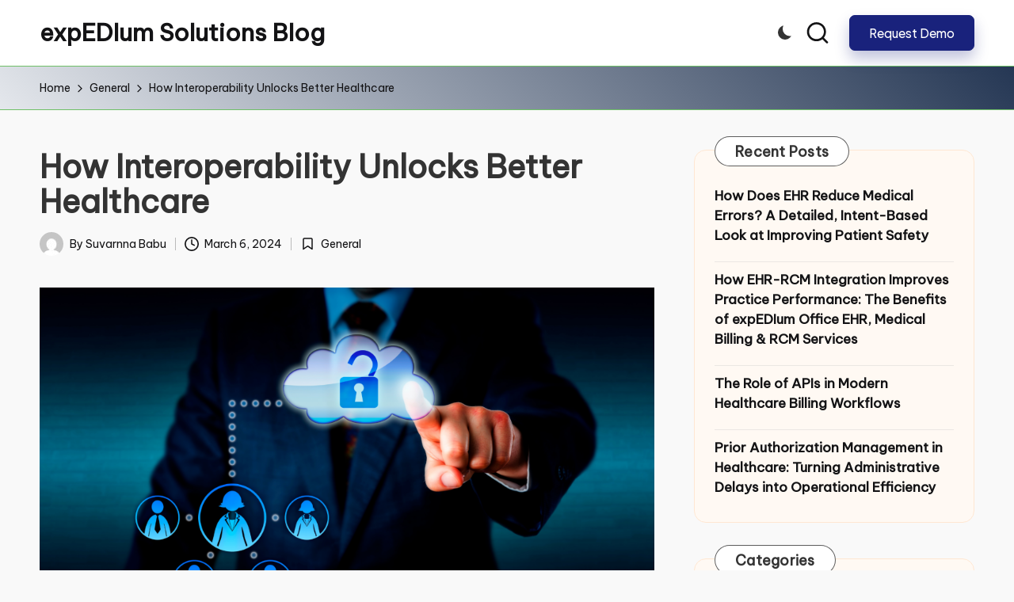

--- FILE ---
content_type: text/html; charset=UTF-8
request_url: https://www.expedium.net/blog/how-interoperability-unlocks-better-healthcare/
body_size: 28301
content:

<!DOCTYPE html>
<html dir="ltr" lang="en-US" prefix="og: https://ogp.me/ns#" itemscope itemtype="http://schema.org/WebPage" >
<head>
	<meta charset="UTF-8">
	<link rel="profile" href="http://gmpg.org/xfn/11">
	<title>How Interoperability Unlocks Better Healthcare - expEDIum Solutions Blog</title>

		<!-- All in One SEO 4.9.3 - aioseo.com -->
	<meta name="description" content="Fragmented medical records? Interoperability connects healthcare providers for smoother care, better decisions &amp; healthier you. Read more." />
	<meta name="robots" content="max-image-preview:large" />
	<meta name="author" content="Suvarnna Babu"/>
	<link rel="canonical" href="https://www.expedium.net/blog/how-interoperability-unlocks-better-healthcare/" />
	<meta name="generator" content="All in One SEO (AIOSEO) 4.9.3" />
		<meta property="og:locale" content="en_US" />
		<meta property="og:site_name" content="expEDIum Solutions Blog - Welcome to expEDIum!" />
		<meta property="og:type" content="article" />
		<meta property="og:title" content="How Interoperability Unlocks Better Healthcare - expEDIum Solutions Blog" />
		<meta property="og:description" content="Fragmented medical records? Interoperability connects healthcare providers for smoother care, better decisions &amp; healthier you. Read more." />
		<meta property="og:url" content="https://www.expedium.net/blog/how-interoperability-unlocks-better-healthcare/" />
		<meta property="article:published_time" content="2024-03-06T14:34:37+00:00" />
		<meta property="article:modified_time" content="2024-03-06T14:34:16+00:00" />
		<meta name="twitter:card" content="summary_large_image" />
		<meta name="twitter:title" content="How Interoperability Unlocks Better Healthcare - expEDIum Solutions Blog" />
		<meta name="twitter:description" content="Fragmented medical records? Interoperability connects healthcare providers for smoother care, better decisions &amp; healthier you. Read more." />
		<script type="application/ld+json" class="aioseo-schema">
			{"@context":"https:\/\/schema.org","@graph":[{"@type":"BlogPosting","@id":"https:\/\/www.expedium.net\/blog\/how-interoperability-unlocks-better-healthcare\/#blogposting","name":"How Interoperability Unlocks Better Healthcare - expEDIum Solutions Blog","headline":"How Interoperability Unlocks Better Healthcare","author":{"@id":"https:\/\/www.expedium.net\/blog\/author\/suvarnna-babu\/#author"},"publisher":{"@id":"https:\/\/www.expedium.net\/blog\/#organization"},"image":{"@type":"ImageObject","url":"https:\/\/www.expedium.net\/blog\/wp-content\/uploads\/2024\/03\/Untitled-design.png","width":1920,"height":1080,"caption":"How Interoperability Unlocks Better Healthcare"},"datePublished":"2024-03-06T14:34:37+00:00","dateModified":"2024-03-06T14:34:16+00:00","inLanguage":"en-US","mainEntityOfPage":{"@id":"https:\/\/www.expedium.net\/blog\/how-interoperability-unlocks-better-healthcare\/#webpage"},"isPartOf":{"@id":"https:\/\/www.expedium.net\/blog\/how-interoperability-unlocks-better-healthcare\/#webpage"},"articleSection":"General, Efficient billing, Electr, Electronic Health Record, expEDIum Medical Billing, interoperability, Medical billing company, Medical Billing Services, Patient payments"},{"@type":"BreadcrumbList","@id":"https:\/\/www.expedium.net\/blog\/how-interoperability-unlocks-better-healthcare\/#breadcrumblist","itemListElement":[{"@type":"ListItem","@id":"https:\/\/www.expedium.net\/blog#listItem","position":1,"name":"Home","item":"https:\/\/www.expedium.net\/blog","nextItem":{"@type":"ListItem","@id":"https:\/\/www.expedium.net\/blog\/category\/general\/#listItem","name":"General"}},{"@type":"ListItem","@id":"https:\/\/www.expedium.net\/blog\/category\/general\/#listItem","position":2,"name":"General","item":"https:\/\/www.expedium.net\/blog\/category\/general\/","nextItem":{"@type":"ListItem","@id":"https:\/\/www.expedium.net\/blog\/how-interoperability-unlocks-better-healthcare\/#listItem","name":"How Interoperability Unlocks Better Healthcare"},"previousItem":{"@type":"ListItem","@id":"https:\/\/www.expedium.net\/blog#listItem","name":"Home"}},{"@type":"ListItem","@id":"https:\/\/www.expedium.net\/blog\/how-interoperability-unlocks-better-healthcare\/#listItem","position":3,"name":"How Interoperability Unlocks Better Healthcare","previousItem":{"@type":"ListItem","@id":"https:\/\/www.expedium.net\/blog\/category\/general\/#listItem","name":"General"}}]},{"@type":"Organization","@id":"https:\/\/www.expedium.net\/blog\/#organization","name":"iTech Workshop Pvt Ltd","description":"Welcome to expEDIum!","url":"https:\/\/www.expedium.net\/blog\/"},{"@type":"Person","@id":"https:\/\/www.expedium.net\/blog\/author\/suvarnna-babu\/#author","url":"https:\/\/www.expedium.net\/blog\/author\/suvarnna-babu\/","name":"Suvarnna Babu","image":{"@type":"ImageObject","@id":"https:\/\/www.expedium.net\/blog\/how-interoperability-unlocks-better-healthcare\/#authorImage","url":"https:\/\/secure.gravatar.com\/avatar\/e56a22da724678faf1166f879a26ef4fef97eedb5e7425c3c9bb8945ef0d717f?s=96&d=mm&r=g","width":96,"height":96,"caption":"Suvarnna Babu"}},{"@type":"WebPage","@id":"https:\/\/www.expedium.net\/blog\/how-interoperability-unlocks-better-healthcare\/#webpage","url":"https:\/\/www.expedium.net\/blog\/how-interoperability-unlocks-better-healthcare\/","name":"How Interoperability Unlocks Better Healthcare - expEDIum Solutions Blog","description":"Fragmented medical records? Interoperability connects healthcare providers for smoother care, better decisions & healthier you. Read more.","inLanguage":"en-US","isPartOf":{"@id":"https:\/\/www.expedium.net\/blog\/#website"},"breadcrumb":{"@id":"https:\/\/www.expedium.net\/blog\/how-interoperability-unlocks-better-healthcare\/#breadcrumblist"},"author":{"@id":"https:\/\/www.expedium.net\/blog\/author\/suvarnna-babu\/#author"},"creator":{"@id":"https:\/\/www.expedium.net\/blog\/author\/suvarnna-babu\/#author"},"image":{"@type":"ImageObject","url":"https:\/\/www.expedium.net\/blog\/wp-content\/uploads\/2024\/03\/Untitled-design.png","@id":"https:\/\/www.expedium.net\/blog\/how-interoperability-unlocks-better-healthcare\/#mainImage","width":1920,"height":1080,"caption":"How Interoperability Unlocks Better Healthcare"},"primaryImageOfPage":{"@id":"https:\/\/www.expedium.net\/blog\/how-interoperability-unlocks-better-healthcare\/#mainImage"},"datePublished":"2024-03-06T14:34:37+00:00","dateModified":"2024-03-06T14:34:16+00:00"},{"@type":"WebSite","@id":"https:\/\/www.expedium.net\/blog\/#website","url":"https:\/\/www.expedium.net\/blog\/","name":"iTech Workshop & expEDIum Solutions Blog","description":"Welcome to expEDIum!","inLanguage":"en-US","publisher":{"@id":"https:\/\/www.expedium.net\/blog\/#organization"}}]}
		</script>
		<!-- All in One SEO -->

<meta name="viewport" content="width=device-width, initial-scale=1"><link rel='dns-prefetch' href='//www.expedium.net' />
<link rel='dns-prefetch' href='//fonts.googleapis.com' />
<link rel="alternate" type="application/rss+xml" title="expEDIum Solutions Blog &raquo; Feed" href="https://www.expedium.net/blog/feed/" />
<link rel="alternate" type="application/rss+xml" title="expEDIum Solutions Blog &raquo; Comments Feed" href="https://www.expedium.net/blog/comments/feed/" />
<link rel="alternate" type="application/rss+xml" title="expEDIum Solutions Blog &raquo; How Interoperability Unlocks Better Healthcare Comments Feed" href="https://www.expedium.net/blog/how-interoperability-unlocks-better-healthcare/feed/" />
<link rel="alternate" title="oEmbed (JSON)" type="application/json+oembed" href="https://www.expedium.net/blog/wp-json/oembed/1.0/embed?url=https%3A%2F%2Fwww.expedium.net%2Fblog%2Fhow-interoperability-unlocks-better-healthcare%2F" />
<link rel="alternate" title="oEmbed (XML)" type="text/xml+oembed" href="https://www.expedium.net/blog/wp-json/oembed/1.0/embed?url=https%3A%2F%2Fwww.expedium.net%2Fblog%2Fhow-interoperability-unlocks-better-healthcare%2F&#038;format=xml" />
		<!-- This site uses the Google Analytics by MonsterInsights plugin v9.11.1 - Using Analytics tracking - https://www.monsterinsights.com/ -->
							<script src="//www.googletagmanager.com/gtag/js?id=G-DCQSLENWX8"  data-cfasync="false" data-wpfc-render="false" async></script>
			<script data-cfasync="false" data-wpfc-render="false">
				var mi_version = '9.11.1';
				var mi_track_user = true;
				var mi_no_track_reason = '';
								var MonsterInsightsDefaultLocations = {"page_location":"https:\/\/www.expedium.net\/blog\/how-interoperability-unlocks-better-healthcare\/"};
								if ( typeof MonsterInsightsPrivacyGuardFilter === 'function' ) {
					var MonsterInsightsLocations = (typeof MonsterInsightsExcludeQuery === 'object') ? MonsterInsightsPrivacyGuardFilter( MonsterInsightsExcludeQuery ) : MonsterInsightsPrivacyGuardFilter( MonsterInsightsDefaultLocations );
				} else {
					var MonsterInsightsLocations = (typeof MonsterInsightsExcludeQuery === 'object') ? MonsterInsightsExcludeQuery : MonsterInsightsDefaultLocations;
				}

								var disableStrs = [
										'ga-disable-G-DCQSLENWX8',
									];

				/* Function to detect opted out users */
				function __gtagTrackerIsOptedOut() {
					for (var index = 0; index < disableStrs.length; index++) {
						if (document.cookie.indexOf(disableStrs[index] + '=true') > -1) {
							return true;
						}
					}

					return false;
				}

				/* Disable tracking if the opt-out cookie exists. */
				if (__gtagTrackerIsOptedOut()) {
					for (var index = 0; index < disableStrs.length; index++) {
						window[disableStrs[index]] = true;
					}
				}

				/* Opt-out function */
				function __gtagTrackerOptout() {
					for (var index = 0; index < disableStrs.length; index++) {
						document.cookie = disableStrs[index] + '=true; expires=Thu, 31 Dec 2099 23:59:59 UTC; path=/';
						window[disableStrs[index]] = true;
					}
				}

				if ('undefined' === typeof gaOptout) {
					function gaOptout() {
						__gtagTrackerOptout();
					}
				}
								window.dataLayer = window.dataLayer || [];

				window.MonsterInsightsDualTracker = {
					helpers: {},
					trackers: {},
				};
				if (mi_track_user) {
					function __gtagDataLayer() {
						dataLayer.push(arguments);
					}

					function __gtagTracker(type, name, parameters) {
						if (!parameters) {
							parameters = {};
						}

						if (parameters.send_to) {
							__gtagDataLayer.apply(null, arguments);
							return;
						}

						if (type === 'event') {
														parameters.send_to = monsterinsights_frontend.v4_id;
							var hookName = name;
							if (typeof parameters['event_category'] !== 'undefined') {
								hookName = parameters['event_category'] + ':' + name;
							}

							if (typeof MonsterInsightsDualTracker.trackers[hookName] !== 'undefined') {
								MonsterInsightsDualTracker.trackers[hookName](parameters);
							} else {
								__gtagDataLayer('event', name, parameters);
							}
							
						} else {
							__gtagDataLayer.apply(null, arguments);
						}
					}

					__gtagTracker('js', new Date());
					__gtagTracker('set', {
						'developer_id.dZGIzZG': true,
											});
					if ( MonsterInsightsLocations.page_location ) {
						__gtagTracker('set', MonsterInsightsLocations);
					}
										__gtagTracker('config', 'G-DCQSLENWX8', {"forceSSL":"true","link_attribution":"true"} );
										window.gtag = __gtagTracker;										(function () {
						/* https://developers.google.com/analytics/devguides/collection/analyticsjs/ */
						/* ga and __gaTracker compatibility shim. */
						var noopfn = function () {
							return null;
						};
						var newtracker = function () {
							return new Tracker();
						};
						var Tracker = function () {
							return null;
						};
						var p = Tracker.prototype;
						p.get = noopfn;
						p.set = noopfn;
						p.send = function () {
							var args = Array.prototype.slice.call(arguments);
							args.unshift('send');
							__gaTracker.apply(null, args);
						};
						var __gaTracker = function () {
							var len = arguments.length;
							if (len === 0) {
								return;
							}
							var f = arguments[len - 1];
							if (typeof f !== 'object' || f === null || typeof f.hitCallback !== 'function') {
								if ('send' === arguments[0]) {
									var hitConverted, hitObject = false, action;
									if ('event' === arguments[1]) {
										if ('undefined' !== typeof arguments[3]) {
											hitObject = {
												'eventAction': arguments[3],
												'eventCategory': arguments[2],
												'eventLabel': arguments[4],
												'value': arguments[5] ? arguments[5] : 1,
											}
										}
									}
									if ('pageview' === arguments[1]) {
										if ('undefined' !== typeof arguments[2]) {
											hitObject = {
												'eventAction': 'page_view',
												'page_path': arguments[2],
											}
										}
									}
									if (typeof arguments[2] === 'object') {
										hitObject = arguments[2];
									}
									if (typeof arguments[5] === 'object') {
										Object.assign(hitObject, arguments[5]);
									}
									if ('undefined' !== typeof arguments[1].hitType) {
										hitObject = arguments[1];
										if ('pageview' === hitObject.hitType) {
											hitObject.eventAction = 'page_view';
										}
									}
									if (hitObject) {
										action = 'timing' === arguments[1].hitType ? 'timing_complete' : hitObject.eventAction;
										hitConverted = mapArgs(hitObject);
										__gtagTracker('event', action, hitConverted);
									}
								}
								return;
							}

							function mapArgs(args) {
								var arg, hit = {};
								var gaMap = {
									'eventCategory': 'event_category',
									'eventAction': 'event_action',
									'eventLabel': 'event_label',
									'eventValue': 'event_value',
									'nonInteraction': 'non_interaction',
									'timingCategory': 'event_category',
									'timingVar': 'name',
									'timingValue': 'value',
									'timingLabel': 'event_label',
									'page': 'page_path',
									'location': 'page_location',
									'title': 'page_title',
									'referrer' : 'page_referrer',
								};
								for (arg in args) {
																		if (!(!args.hasOwnProperty(arg) || !gaMap.hasOwnProperty(arg))) {
										hit[gaMap[arg]] = args[arg];
									} else {
										hit[arg] = args[arg];
									}
								}
								return hit;
							}

							try {
								f.hitCallback();
							} catch (ex) {
							}
						};
						__gaTracker.create = newtracker;
						__gaTracker.getByName = newtracker;
						__gaTracker.getAll = function () {
							return [];
						};
						__gaTracker.remove = noopfn;
						__gaTracker.loaded = true;
						window['__gaTracker'] = __gaTracker;
					})();
									} else {
										console.log("");
					(function () {
						function __gtagTracker() {
							return null;
						}

						window['__gtagTracker'] = __gtagTracker;
						window['gtag'] = __gtagTracker;
					})();
									}
			</script>
							<!-- / Google Analytics by MonsterInsights -->
		<style id='wp-img-auto-sizes-contain-inline-css'>
img:is([sizes=auto i],[sizes^="auto," i]){contain-intrinsic-size:3000px 1500px}
/*# sourceURL=wp-img-auto-sizes-contain-inline-css */
</style>
<link rel='stylesheet' id='wp-quicklatex-format-css' href='https://www.expedium.net/blog/wp-content/plugins/wp-quicklatex/css/quicklatex-format.css?ver=6.9' media='all' />
<style id='wp-emoji-styles-inline-css'>

	img.wp-smiley, img.emoji {
		display: inline !important;
		border: none !important;
		box-shadow: none !important;
		height: 1em !important;
		width: 1em !important;
		margin: 0 0.07em !important;
		vertical-align: -0.1em !important;
		background: none !important;
		padding: 0 !important;
	}
/*# sourceURL=wp-emoji-styles-inline-css */
</style>
<style id='wp-block-library-inline-css'>
:root{--wp-block-synced-color:#7a00df;--wp-block-synced-color--rgb:122,0,223;--wp-bound-block-color:var(--wp-block-synced-color);--wp-editor-canvas-background:#ddd;--wp-admin-theme-color:#007cba;--wp-admin-theme-color--rgb:0,124,186;--wp-admin-theme-color-darker-10:#006ba1;--wp-admin-theme-color-darker-10--rgb:0,107,160.5;--wp-admin-theme-color-darker-20:#005a87;--wp-admin-theme-color-darker-20--rgb:0,90,135;--wp-admin-border-width-focus:2px}@media (min-resolution:192dpi){:root{--wp-admin-border-width-focus:1.5px}}.wp-element-button{cursor:pointer}:root .has-very-light-gray-background-color{background-color:#eee}:root .has-very-dark-gray-background-color{background-color:#313131}:root .has-very-light-gray-color{color:#eee}:root .has-very-dark-gray-color{color:#313131}:root .has-vivid-green-cyan-to-vivid-cyan-blue-gradient-background{background:linear-gradient(135deg,#00d084,#0693e3)}:root .has-purple-crush-gradient-background{background:linear-gradient(135deg,#34e2e4,#4721fb 50%,#ab1dfe)}:root .has-hazy-dawn-gradient-background{background:linear-gradient(135deg,#faaca8,#dad0ec)}:root .has-subdued-olive-gradient-background{background:linear-gradient(135deg,#fafae1,#67a671)}:root .has-atomic-cream-gradient-background{background:linear-gradient(135deg,#fdd79a,#004a59)}:root .has-nightshade-gradient-background{background:linear-gradient(135deg,#330968,#31cdcf)}:root .has-midnight-gradient-background{background:linear-gradient(135deg,#020381,#2874fc)}:root{--wp--preset--font-size--normal:16px;--wp--preset--font-size--huge:42px}.has-regular-font-size{font-size:1em}.has-larger-font-size{font-size:2.625em}.has-normal-font-size{font-size:var(--wp--preset--font-size--normal)}.has-huge-font-size{font-size:var(--wp--preset--font-size--huge)}.has-text-align-center{text-align:center}.has-text-align-left{text-align:left}.has-text-align-right{text-align:right}.has-fit-text{white-space:nowrap!important}#end-resizable-editor-section{display:none}.aligncenter{clear:both}.items-justified-left{justify-content:flex-start}.items-justified-center{justify-content:center}.items-justified-right{justify-content:flex-end}.items-justified-space-between{justify-content:space-between}.screen-reader-text{border:0;clip-path:inset(50%);height:1px;margin:-1px;overflow:hidden;padding:0;position:absolute;width:1px;word-wrap:normal!important}.screen-reader-text:focus{background-color:#ddd;clip-path:none;color:#444;display:block;font-size:1em;height:auto;left:5px;line-height:normal;padding:15px 23px 14px;text-decoration:none;top:5px;width:auto;z-index:100000}html :where(.has-border-color){border-style:solid}html :where([style*=border-top-color]){border-top-style:solid}html :where([style*=border-right-color]){border-right-style:solid}html :where([style*=border-bottom-color]){border-bottom-style:solid}html :where([style*=border-left-color]){border-left-style:solid}html :where([style*=border-width]){border-style:solid}html :where([style*=border-top-width]){border-top-style:solid}html :where([style*=border-right-width]){border-right-style:solid}html :where([style*=border-bottom-width]){border-bottom-style:solid}html :where([style*=border-left-width]){border-left-style:solid}html :where(img[class*=wp-image-]){height:auto;max-width:100%}:where(figure){margin:0 0 1em}html :where(.is-position-sticky){--wp-admin--admin-bar--position-offset:var(--wp-admin--admin-bar--height,0px)}@media screen and (max-width:600px){html :where(.is-position-sticky){--wp-admin--admin-bar--position-offset:0px}}

/*# sourceURL=wp-block-library-inline-css */
</style><style id='wp-block-heading-inline-css'>
h1:where(.wp-block-heading).has-background,h2:where(.wp-block-heading).has-background,h3:where(.wp-block-heading).has-background,h4:where(.wp-block-heading).has-background,h5:where(.wp-block-heading).has-background,h6:where(.wp-block-heading).has-background{padding:1.25em 2.375em}h1.has-text-align-left[style*=writing-mode]:where([style*=vertical-lr]),h1.has-text-align-right[style*=writing-mode]:where([style*=vertical-rl]),h2.has-text-align-left[style*=writing-mode]:where([style*=vertical-lr]),h2.has-text-align-right[style*=writing-mode]:where([style*=vertical-rl]),h3.has-text-align-left[style*=writing-mode]:where([style*=vertical-lr]),h3.has-text-align-right[style*=writing-mode]:where([style*=vertical-rl]),h4.has-text-align-left[style*=writing-mode]:where([style*=vertical-lr]),h4.has-text-align-right[style*=writing-mode]:where([style*=vertical-rl]),h5.has-text-align-left[style*=writing-mode]:where([style*=vertical-lr]),h5.has-text-align-right[style*=writing-mode]:where([style*=vertical-rl]),h6.has-text-align-left[style*=writing-mode]:where([style*=vertical-lr]),h6.has-text-align-right[style*=writing-mode]:where([style*=vertical-rl]){rotate:180deg}
/*# sourceURL=https://www.expedium.net/blog/wp-includes/blocks/heading/style.min.css */
</style>
<style id='wp-block-list-inline-css'>
ol,ul{box-sizing:border-box}:root :where(.wp-block-list.has-background){padding:1.25em 2.375em}
/*# sourceURL=https://www.expedium.net/blog/wp-includes/blocks/list/style.min.css */
</style>
<style id='wp-block-paragraph-inline-css'>
.is-small-text{font-size:.875em}.is-regular-text{font-size:1em}.is-large-text{font-size:2.25em}.is-larger-text{font-size:3em}.has-drop-cap:not(:focus):first-letter{float:left;font-size:8.4em;font-style:normal;font-weight:100;line-height:.68;margin:.05em .1em 0 0;text-transform:uppercase}body.rtl .has-drop-cap:not(:focus):first-letter{float:none;margin-left:.1em}p.has-drop-cap.has-background{overflow:hidden}:root :where(p.has-background){padding:1.25em 2.375em}:where(p.has-text-color:not(.has-link-color)) a{color:inherit}p.has-text-align-left[style*="writing-mode:vertical-lr"],p.has-text-align-right[style*="writing-mode:vertical-rl"]{rotate:180deg}
/*# sourceURL=https://www.expedium.net/blog/wp-includes/blocks/paragraph/style.min.css */
</style>
<style id='global-styles-inline-css'>
:root{--wp--preset--aspect-ratio--square: 1;--wp--preset--aspect-ratio--4-3: 4/3;--wp--preset--aspect-ratio--3-4: 3/4;--wp--preset--aspect-ratio--3-2: 3/2;--wp--preset--aspect-ratio--2-3: 2/3;--wp--preset--aspect-ratio--16-9: 16/9;--wp--preset--aspect-ratio--9-16: 9/16;--wp--preset--color--black: #000000;--wp--preset--color--cyan-bluish-gray: #abb8c3;--wp--preset--color--white: #ffffff;--wp--preset--color--pale-pink: #f78da7;--wp--preset--color--vivid-red: #cf2e2e;--wp--preset--color--luminous-vivid-orange: #ff6900;--wp--preset--color--luminous-vivid-amber: #fcb900;--wp--preset--color--light-green-cyan: #7bdcb5;--wp--preset--color--vivid-green-cyan: #00d084;--wp--preset--color--pale-cyan-blue: #8ed1fc;--wp--preset--color--vivid-cyan-blue: #0693e3;--wp--preset--color--vivid-purple: #9b51e0;--wp--preset--gradient--vivid-cyan-blue-to-vivid-purple: linear-gradient(135deg,rgb(6,147,227) 0%,rgb(155,81,224) 100%);--wp--preset--gradient--light-green-cyan-to-vivid-green-cyan: linear-gradient(135deg,rgb(122,220,180) 0%,rgb(0,208,130) 100%);--wp--preset--gradient--luminous-vivid-amber-to-luminous-vivid-orange: linear-gradient(135deg,rgb(252,185,0) 0%,rgb(255,105,0) 100%);--wp--preset--gradient--luminous-vivid-orange-to-vivid-red: linear-gradient(135deg,rgb(255,105,0) 0%,rgb(207,46,46) 100%);--wp--preset--gradient--very-light-gray-to-cyan-bluish-gray: linear-gradient(135deg,rgb(238,238,238) 0%,rgb(169,184,195) 100%);--wp--preset--gradient--cool-to-warm-spectrum: linear-gradient(135deg,rgb(74,234,220) 0%,rgb(151,120,209) 20%,rgb(207,42,186) 40%,rgb(238,44,130) 60%,rgb(251,105,98) 80%,rgb(254,248,76) 100%);--wp--preset--gradient--blush-light-purple: linear-gradient(135deg,rgb(255,206,236) 0%,rgb(152,150,240) 100%);--wp--preset--gradient--blush-bordeaux: linear-gradient(135deg,rgb(254,205,165) 0%,rgb(254,45,45) 50%,rgb(107,0,62) 100%);--wp--preset--gradient--luminous-dusk: linear-gradient(135deg,rgb(255,203,112) 0%,rgb(199,81,192) 50%,rgb(65,88,208) 100%);--wp--preset--gradient--pale-ocean: linear-gradient(135deg,rgb(255,245,203) 0%,rgb(182,227,212) 50%,rgb(51,167,181) 100%);--wp--preset--gradient--electric-grass: linear-gradient(135deg,rgb(202,248,128) 0%,rgb(113,206,126) 100%);--wp--preset--gradient--midnight: linear-gradient(135deg,rgb(2,3,129) 0%,rgb(40,116,252) 100%);--wp--preset--font-size--small: 13px;--wp--preset--font-size--medium: 20px;--wp--preset--font-size--large: 36px;--wp--preset--font-size--x-large: 42px;--wp--preset--spacing--20: 0.44rem;--wp--preset--spacing--30: 0.67rem;--wp--preset--spacing--40: 1rem;--wp--preset--spacing--50: 1.5rem;--wp--preset--spacing--60: 2.25rem;--wp--preset--spacing--70: 3.38rem;--wp--preset--spacing--80: 5.06rem;--wp--preset--shadow--natural: 6px 6px 9px rgba(0, 0, 0, 0.2);--wp--preset--shadow--deep: 12px 12px 50px rgba(0, 0, 0, 0.4);--wp--preset--shadow--sharp: 6px 6px 0px rgba(0, 0, 0, 0.2);--wp--preset--shadow--outlined: 6px 6px 0px -3px rgb(255, 255, 255), 6px 6px rgb(0, 0, 0);--wp--preset--shadow--crisp: 6px 6px 0px rgb(0, 0, 0);}:where(.is-layout-flex){gap: 0.5em;}:where(.is-layout-grid){gap: 0.5em;}body .is-layout-flex{display: flex;}.is-layout-flex{flex-wrap: wrap;align-items: center;}.is-layout-flex > :is(*, div){margin: 0;}body .is-layout-grid{display: grid;}.is-layout-grid > :is(*, div){margin: 0;}:where(.wp-block-columns.is-layout-flex){gap: 2em;}:where(.wp-block-columns.is-layout-grid){gap: 2em;}:where(.wp-block-post-template.is-layout-flex){gap: 1.25em;}:where(.wp-block-post-template.is-layout-grid){gap: 1.25em;}.has-black-color{color: var(--wp--preset--color--black) !important;}.has-cyan-bluish-gray-color{color: var(--wp--preset--color--cyan-bluish-gray) !important;}.has-white-color{color: var(--wp--preset--color--white) !important;}.has-pale-pink-color{color: var(--wp--preset--color--pale-pink) !important;}.has-vivid-red-color{color: var(--wp--preset--color--vivid-red) !important;}.has-luminous-vivid-orange-color{color: var(--wp--preset--color--luminous-vivid-orange) !important;}.has-luminous-vivid-amber-color{color: var(--wp--preset--color--luminous-vivid-amber) !important;}.has-light-green-cyan-color{color: var(--wp--preset--color--light-green-cyan) !important;}.has-vivid-green-cyan-color{color: var(--wp--preset--color--vivid-green-cyan) !important;}.has-pale-cyan-blue-color{color: var(--wp--preset--color--pale-cyan-blue) !important;}.has-vivid-cyan-blue-color{color: var(--wp--preset--color--vivid-cyan-blue) !important;}.has-vivid-purple-color{color: var(--wp--preset--color--vivid-purple) !important;}.has-black-background-color{background-color: var(--wp--preset--color--black) !important;}.has-cyan-bluish-gray-background-color{background-color: var(--wp--preset--color--cyan-bluish-gray) !important;}.has-white-background-color{background-color: var(--wp--preset--color--white) !important;}.has-pale-pink-background-color{background-color: var(--wp--preset--color--pale-pink) !important;}.has-vivid-red-background-color{background-color: var(--wp--preset--color--vivid-red) !important;}.has-luminous-vivid-orange-background-color{background-color: var(--wp--preset--color--luminous-vivid-orange) !important;}.has-luminous-vivid-amber-background-color{background-color: var(--wp--preset--color--luminous-vivid-amber) !important;}.has-light-green-cyan-background-color{background-color: var(--wp--preset--color--light-green-cyan) !important;}.has-vivid-green-cyan-background-color{background-color: var(--wp--preset--color--vivid-green-cyan) !important;}.has-pale-cyan-blue-background-color{background-color: var(--wp--preset--color--pale-cyan-blue) !important;}.has-vivid-cyan-blue-background-color{background-color: var(--wp--preset--color--vivid-cyan-blue) !important;}.has-vivid-purple-background-color{background-color: var(--wp--preset--color--vivid-purple) !important;}.has-black-border-color{border-color: var(--wp--preset--color--black) !important;}.has-cyan-bluish-gray-border-color{border-color: var(--wp--preset--color--cyan-bluish-gray) !important;}.has-white-border-color{border-color: var(--wp--preset--color--white) !important;}.has-pale-pink-border-color{border-color: var(--wp--preset--color--pale-pink) !important;}.has-vivid-red-border-color{border-color: var(--wp--preset--color--vivid-red) !important;}.has-luminous-vivid-orange-border-color{border-color: var(--wp--preset--color--luminous-vivid-orange) !important;}.has-luminous-vivid-amber-border-color{border-color: var(--wp--preset--color--luminous-vivid-amber) !important;}.has-light-green-cyan-border-color{border-color: var(--wp--preset--color--light-green-cyan) !important;}.has-vivid-green-cyan-border-color{border-color: var(--wp--preset--color--vivid-green-cyan) !important;}.has-pale-cyan-blue-border-color{border-color: var(--wp--preset--color--pale-cyan-blue) !important;}.has-vivid-cyan-blue-border-color{border-color: var(--wp--preset--color--vivid-cyan-blue) !important;}.has-vivid-purple-border-color{border-color: var(--wp--preset--color--vivid-purple) !important;}.has-vivid-cyan-blue-to-vivid-purple-gradient-background{background: var(--wp--preset--gradient--vivid-cyan-blue-to-vivid-purple) !important;}.has-light-green-cyan-to-vivid-green-cyan-gradient-background{background: var(--wp--preset--gradient--light-green-cyan-to-vivid-green-cyan) !important;}.has-luminous-vivid-amber-to-luminous-vivid-orange-gradient-background{background: var(--wp--preset--gradient--luminous-vivid-amber-to-luminous-vivid-orange) !important;}.has-luminous-vivid-orange-to-vivid-red-gradient-background{background: var(--wp--preset--gradient--luminous-vivid-orange-to-vivid-red) !important;}.has-very-light-gray-to-cyan-bluish-gray-gradient-background{background: var(--wp--preset--gradient--very-light-gray-to-cyan-bluish-gray) !important;}.has-cool-to-warm-spectrum-gradient-background{background: var(--wp--preset--gradient--cool-to-warm-spectrum) !important;}.has-blush-light-purple-gradient-background{background: var(--wp--preset--gradient--blush-light-purple) !important;}.has-blush-bordeaux-gradient-background{background: var(--wp--preset--gradient--blush-bordeaux) !important;}.has-luminous-dusk-gradient-background{background: var(--wp--preset--gradient--luminous-dusk) !important;}.has-pale-ocean-gradient-background{background: var(--wp--preset--gradient--pale-ocean) !important;}.has-electric-grass-gradient-background{background: var(--wp--preset--gradient--electric-grass) !important;}.has-midnight-gradient-background{background: var(--wp--preset--gradient--midnight) !important;}.has-small-font-size{font-size: var(--wp--preset--font-size--small) !important;}.has-medium-font-size{font-size: var(--wp--preset--font-size--medium) !important;}.has-large-font-size{font-size: var(--wp--preset--font-size--large) !important;}.has-x-large-font-size{font-size: var(--wp--preset--font-size--x-large) !important;}
/*# sourceURL=global-styles-inline-css */
</style>

<style id='classic-theme-styles-inline-css'>
/*! This file is auto-generated */
.wp-block-button__link{color:#fff;background-color:#32373c;border-radius:9999px;box-shadow:none;text-decoration:none;padding:calc(.667em + 2px) calc(1.333em + 2px);font-size:1.125em}.wp-block-file__button{background:#32373c;color:#fff;text-decoration:none}
/*# sourceURL=/wp-includes/css/classic-themes.min.css */
</style>
<link rel='stylesheet' id='parent-style-css' href='https://www.expedium.net/blog/wp-content/themes/bloglo/style.css?ver=6.9' media='all' />
<link rel='stylesheet' id='child-style-css' href='https://www.expedium.net/blog/wp-content/themes/blogmate/style.css?ver=6.9' media='all' />
<link rel='stylesheet' id='FontAwesome-css' href='https://www.expedium.net/blog/wp-content/themes/bloglo/assets/css/all.min.css?ver=5.15.4' media='all' />
<link rel='stylesheet' id='bloglo-styles-css' href='https://www.expedium.net/blog/wp-content/themes/bloglo/assets/css/style.min.css?ver=1.0.12' media='all' />
<link rel='stylesheet' id='bloglo-google-fonts-css' href='//fonts.googleapis.com/css?family=Be+Vietnam+Pro%3A400%7CPlayfair+Display%3A400%2C400i%7CPlus+Jakarta+Sans%3A500&#038;display=swap&#038;subsets=latin&#038;ver=1.0.12' media='' />
<link rel='stylesheet' id='bloglo-dynamic-styles-css' href='https://www.expedium.net/blog/wp-content/uploads/bloglo/dynamic-styles.css?ver=1766523264' media='all' />
<link rel='stylesheet' id='popup-maker-site-css' href='//www.expedium.net/blog/wp-content/uploads/pum/pum-site-styles.css?generated=1749475484&#038;ver=1.20.5' media='all' />
<script src="https://www.expedium.net/blog/wp-content/plugins/google-analytics-for-wordpress/assets/js/frontend-gtag.min.js?ver=9.11.1" id="monsterinsights-frontend-script-js" async data-wp-strategy="async"></script>
<script data-cfasync="false" data-wpfc-render="false" id='monsterinsights-frontend-script-js-extra'>var monsterinsights_frontend = {"js_events_tracking":"true","download_extensions":"doc,pdf,ppt,zip,xls,docx,pptx,xlsx","inbound_paths":"[{\"path\":\"\\\/go\\\/\",\"label\":\"affiliate\"},{\"path\":\"\\\/recommend\\\/\",\"label\":\"affiliate\"}]","home_url":"https:\/\/www.expedium.net\/blog","hash_tracking":"false","v4_id":"G-DCQSLENWX8"};</script>
<script src="https://www.expedium.net/blog/wp-includes/js/jquery/jquery.min.js?ver=3.7.1" id="jquery-core-js"></script>
<script src="https://www.expedium.net/blog/wp-includes/js/jquery/jquery-migrate.min.js?ver=3.4.1" id="jquery-migrate-js"></script>
<script src="https://www.expedium.net/blog/wp-content/plugins/wp-quicklatex/js/wp-quicklatex-frontend.js?ver=1.0" id="wp-quicklatex-frontend-js"></script>
<link rel="https://api.w.org/" href="https://www.expedium.net/blog/wp-json/" /><link rel="alternate" title="JSON" type="application/json" href="https://www.expedium.net/blog/wp-json/wp/v2/posts/1410" /><link rel="EditURI" type="application/rsd+xml" title="RSD" href="https://www.expedium.net/blog/xmlrpc.php?rsd" />
<meta name="generator" content="WordPress 6.9" />
<link rel='shortlink' href='https://www.expedium.net/blog/?p=1410' />
<!-- HFCM by 99 Robots - Snippet # 4: GTM - New - Head -->
<!-- Google Tag Manager -->
<script>(function(w,d,s,l,i){w[l]=w[l]||[];w[l].push({'gtm.start':
new Date().getTime(),event:'gtm.js'});var f=d.getElementsByTagName(s)[0],
j=d.createElement(s),dl=l!='dataLayer'?'&l='+l:'';j.async=true;j.src=
'https://www.googletagmanager.com/gtm.js?id='+i+dl;f.parentNode.insertBefore(j,f);
})(window,document,'script','dataLayer','GTM-NN5S77V8');</script>
<!-- End Google Tag Manager -->
<!-- /end HFCM by 99 Robots -->
<meta name="theme-color" content="#19227c"><style>.recentcomments a{display:inline !important;padding:0 !important;margin:0 !important;}</style>
<style type="text/css"></style>
<style id="custom-background-css">
body.custom-background { background-color: #f9f9f9; }
</style>
	<style>
.synved-social-resolution-single {
display: inline-block;
}
.synved-social-resolution-normal {
display: inline-block;
}
.synved-social-resolution-hidef {
display: none;
}

@media only screen and (min--moz-device-pixel-ratio: 2),
only screen and (-o-min-device-pixel-ratio: 2/1),
only screen and (-webkit-min-device-pixel-ratio: 2),
only screen and (min-device-pixel-ratio: 2),
only screen and (min-resolution: 2dppx),
only screen and (min-resolution: 192dpi) {
	.synved-social-resolution-normal {
	display: none;
	}
	.synved-social-resolution-hidef {
	display: inline-block;
	}
}
</style><style type="text/css">.saboxplugin-wrap{-webkit-box-sizing:border-box;-moz-box-sizing:border-box;-ms-box-sizing:border-box;box-sizing:border-box;border:1px solid #eee;width:100%;clear:both;display:block;overflow:hidden;word-wrap:break-word;position:relative}.saboxplugin-wrap .saboxplugin-gravatar{float:left;padding:0 20px 20px 20px}.saboxplugin-wrap .saboxplugin-gravatar img{max-width:100px;height:auto;border-radius:0;}.saboxplugin-wrap .saboxplugin-authorname{font-size:18px;line-height:1;margin:20px 0 0 20px;display:block}.saboxplugin-wrap .saboxplugin-authorname a{text-decoration:none}.saboxplugin-wrap .saboxplugin-authorname a:focus{outline:0}.saboxplugin-wrap .saboxplugin-desc{display:block;margin:5px 20px}.saboxplugin-wrap .saboxplugin-desc a{text-decoration:underline}.saboxplugin-wrap .saboxplugin-desc p{margin:5px 0 12px}.saboxplugin-wrap .saboxplugin-web{margin:0 20px 15px;text-align:left}.saboxplugin-wrap .sab-web-position{text-align:right}.saboxplugin-wrap .saboxplugin-web a{color:#ccc;text-decoration:none}.saboxplugin-wrap .saboxplugin-socials{position:relative;display:block;background:#fcfcfc;padding:5px;border-top:1px solid #eee}.saboxplugin-wrap .saboxplugin-socials a svg{width:20px;height:20px}.saboxplugin-wrap .saboxplugin-socials a svg .st2{fill:#fff; transform-origin:center center;}.saboxplugin-wrap .saboxplugin-socials a svg .st1{fill:rgba(0,0,0,.3)}.saboxplugin-wrap .saboxplugin-socials a:hover{opacity:.8;-webkit-transition:opacity .4s;-moz-transition:opacity .4s;-o-transition:opacity .4s;transition:opacity .4s;box-shadow:none!important;-webkit-box-shadow:none!important}.saboxplugin-wrap .saboxplugin-socials .saboxplugin-icon-color{box-shadow:none;padding:0;border:0;-webkit-transition:opacity .4s;-moz-transition:opacity .4s;-o-transition:opacity .4s;transition:opacity .4s;display:inline-block;color:#fff;font-size:0;text-decoration:inherit;margin:5px;-webkit-border-radius:0;-moz-border-radius:0;-ms-border-radius:0;-o-border-radius:0;border-radius:0;overflow:hidden}.saboxplugin-wrap .saboxplugin-socials .saboxplugin-icon-grey{text-decoration:inherit;box-shadow:none;position:relative;display:-moz-inline-stack;display:inline-block;vertical-align:middle;zoom:1;margin:10px 5px;color:#444;fill:#444}.clearfix:after,.clearfix:before{content:' ';display:table;line-height:0;clear:both}.ie7 .clearfix{zoom:1}.saboxplugin-socials.sabox-colored .saboxplugin-icon-color .sab-twitch{border-color:#38245c}.saboxplugin-socials.sabox-colored .saboxplugin-icon-color .sab-addthis{border-color:#e91c00}.saboxplugin-socials.sabox-colored .saboxplugin-icon-color .sab-behance{border-color:#003eb0}.saboxplugin-socials.sabox-colored .saboxplugin-icon-color .sab-delicious{border-color:#06c}.saboxplugin-socials.sabox-colored .saboxplugin-icon-color .sab-deviantart{border-color:#036824}.saboxplugin-socials.sabox-colored .saboxplugin-icon-color .sab-digg{border-color:#00327c}.saboxplugin-socials.sabox-colored .saboxplugin-icon-color .sab-dribbble{border-color:#ba1655}.saboxplugin-socials.sabox-colored .saboxplugin-icon-color .sab-facebook{border-color:#1e2e4f}.saboxplugin-socials.sabox-colored .saboxplugin-icon-color .sab-flickr{border-color:#003576}.saboxplugin-socials.sabox-colored .saboxplugin-icon-color .sab-github{border-color:#264874}.saboxplugin-socials.sabox-colored .saboxplugin-icon-color .sab-google{border-color:#0b51c5}.saboxplugin-socials.sabox-colored .saboxplugin-icon-color .sab-googleplus{border-color:#96271a}.saboxplugin-socials.sabox-colored .saboxplugin-icon-color .sab-html5{border-color:#902e13}.saboxplugin-socials.sabox-colored .saboxplugin-icon-color .sab-instagram{border-color:#1630aa}.saboxplugin-socials.sabox-colored .saboxplugin-icon-color .sab-linkedin{border-color:#00344f}.saboxplugin-socials.sabox-colored .saboxplugin-icon-color .sab-pinterest{border-color:#5b040e}.saboxplugin-socials.sabox-colored .saboxplugin-icon-color .sab-reddit{border-color:#992900}.saboxplugin-socials.sabox-colored .saboxplugin-icon-color .sab-rss{border-color:#a43b0a}.saboxplugin-socials.sabox-colored .saboxplugin-icon-color .sab-sharethis{border-color:#5d8420}.saboxplugin-socials.sabox-colored .saboxplugin-icon-color .sab-skype{border-color:#00658a}.saboxplugin-socials.sabox-colored .saboxplugin-icon-color .sab-soundcloud{border-color:#995200}.saboxplugin-socials.sabox-colored .saboxplugin-icon-color .sab-spotify{border-color:#0f612c}.saboxplugin-socials.sabox-colored .saboxplugin-icon-color .sab-stackoverflow{border-color:#a95009}.saboxplugin-socials.sabox-colored .saboxplugin-icon-color .sab-steam{border-color:#006388}.saboxplugin-socials.sabox-colored .saboxplugin-icon-color .sab-user_email{border-color:#b84e05}.saboxplugin-socials.sabox-colored .saboxplugin-icon-color .sab-stumbleUpon{border-color:#9b280e}.saboxplugin-socials.sabox-colored .saboxplugin-icon-color .sab-tumblr{border-color:#10151b}.saboxplugin-socials.sabox-colored .saboxplugin-icon-color .sab-twitter{border-color:#0967a0}.saboxplugin-socials.sabox-colored .saboxplugin-icon-color .sab-vimeo{border-color:#0d7091}.saboxplugin-socials.sabox-colored .saboxplugin-icon-color .sab-windows{border-color:#003f71}.saboxplugin-socials.sabox-colored .saboxplugin-icon-color .sab-whatsapp{border-color:#003f71}.saboxplugin-socials.sabox-colored .saboxplugin-icon-color .sab-wordpress{border-color:#0f3647}.saboxplugin-socials.sabox-colored .saboxplugin-icon-color .sab-yahoo{border-color:#14002d}.saboxplugin-socials.sabox-colored .saboxplugin-icon-color .sab-youtube{border-color:#900}.saboxplugin-socials.sabox-colored .saboxplugin-icon-color .sab-xing{border-color:#000202}.saboxplugin-socials.sabox-colored .saboxplugin-icon-color .sab-mixcloud{border-color:#2475a0}.saboxplugin-socials.sabox-colored .saboxplugin-icon-color .sab-vk{border-color:#243549}.saboxplugin-socials.sabox-colored .saboxplugin-icon-color .sab-medium{border-color:#00452c}.saboxplugin-socials.sabox-colored .saboxplugin-icon-color .sab-quora{border-color:#420e00}.saboxplugin-socials.sabox-colored .saboxplugin-icon-color .sab-meetup{border-color:#9b181c}.saboxplugin-socials.sabox-colored .saboxplugin-icon-color .sab-goodreads{border-color:#000}.saboxplugin-socials.sabox-colored .saboxplugin-icon-color .sab-snapchat{border-color:#999700}.saboxplugin-socials.sabox-colored .saboxplugin-icon-color .sab-500px{border-color:#00557f}.saboxplugin-socials.sabox-colored .saboxplugin-icon-color .sab-mastodont{border-color:#185886}.sabox-plus-item{margin-bottom:20px}@media screen and (max-width:480px){.saboxplugin-wrap{text-align:center}.saboxplugin-wrap .saboxplugin-gravatar{float:none;padding:20px 0;text-align:center;margin:0 auto;display:block}.saboxplugin-wrap .saboxplugin-gravatar img{float:none;display:inline-block;display:-moz-inline-stack;vertical-align:middle;zoom:1}.saboxplugin-wrap .saboxplugin-desc{margin:0 10px 20px;text-align:center}.saboxplugin-wrap .saboxplugin-authorname{text-align:center;margin:10px 0 20px}}body .saboxplugin-authorname a,body .saboxplugin-authorname a:hover{box-shadow:none;-webkit-box-shadow:none}a.sab-profile-edit{font-size:16px!important;line-height:1!important}.sab-edit-settings a,a.sab-profile-edit{color:#0073aa!important;box-shadow:none!important;-webkit-box-shadow:none!important}.sab-edit-settings{margin-right:15px;position:absolute;right:0;z-index:2;bottom:10px;line-height:20px}.sab-edit-settings i{margin-left:5px}.saboxplugin-socials{line-height:1!important}.rtl .saboxplugin-wrap .saboxplugin-gravatar{float:right}.rtl .saboxplugin-wrap .saboxplugin-authorname{display:flex;align-items:center}.rtl .saboxplugin-wrap .saboxplugin-authorname .sab-profile-edit{margin-right:10px}.rtl .sab-edit-settings{right:auto;left:0}img.sab-custom-avatar{max-width:75px;}.saboxplugin-wrap .saboxplugin-socials .saboxplugin-icon-color {-webkit-border-radius:50%;-moz-border-radius:50%;-ms-border-radius:50%;-o-border-radius:50%;border-radius:50%;}.saboxplugin-wrap .saboxplugin-socials .saboxplugin-icon-color .st1 {display: none;}.saboxplugin-wrap {margin-top:0px; margin-bottom:0px; padding: 0px 0px }.saboxplugin-wrap .saboxplugin-authorname {font-size:18px; line-height:25px;}.saboxplugin-wrap .saboxplugin-desc p, .saboxplugin-wrap .saboxplugin-desc {font-size:14px !important; line-height:21px !important;}.saboxplugin-wrap .saboxplugin-web {font-size:14px;}.saboxplugin-wrap .saboxplugin-socials a svg {width:36px;height:36px;}</style><link rel="icon" href="https://www.expedium.net/blog/wp-content/uploads/2024/01/0.Fav_Icon_Color.png" sizes="32x32" />
<link rel="icon" href="https://www.expedium.net/blog/wp-content/uploads/2024/01/0.Fav_Icon_Color.png" sizes="192x192" />
<link rel="apple-touch-icon" href="https://www.expedium.net/blog/wp-content/uploads/2024/01/0.Fav_Icon_Color.png" />
<meta name="msapplication-TileImage" content="https://www.expedium.net/blog/wp-content/uploads/2024/01/0.Fav_Icon_Color.png" />
<link rel='stylesheet' id='wpforms-classic-full-css' href='https://www.expedium.net/blog/wp-content/plugins/wpforms-lite/assets/css/frontend/classic/wpforms-full.min.css?ver=1.9.6' media='all' />
</head>

<body class="wp-singular post-template-default single single-post postid-1410 single-format-standard custom-background wp-embed-responsive wp-theme-bloglo wp-child-theme-blogmate bloglo-layout__fw-contained bloglo-header-layout-2 bloglo-menu-animation-squarebox bloglo-header__separators-none bloglo-single-title-in-content bloglo-page-title-align-left comments-open bloglo-has-sidebar bloglo-sticky-sidebar bloglo-sidebar-style-3 bloglo-sidebar-position__right-sidebar bloglo-sidebar-r__after-content entry-media-hover-style-1 bloglo-copyright-layout-1 is-section-heading-init-s2 is-footer-heading-init-s1 bloglo-input-supported validate-comment-form bloglo-menu-accessibility">



<div id="page" class="hfeed site">
	<a class="skip-link screen-reader-text" href="#main">Skip to content</a>

	
	
	<header id="masthead" class="site-header" role="banner" itemtype="https://schema.org/WPHeader" itemscope="itemscope">
		<div id="bloglo-header" >
		<div id="bloglo-header-inner">
		
<div class="bloglo-container bloglo-header-container">

	
<div class="bloglo-logo bloglo-header-element" itemtype="https://schema.org/Organization" itemscope="itemscope">
	<div class="logo-inner"><span class="site-title" itemprop="name">
						<a href="https://www.expedium.net/blog/" rel="home" itemprop="url">
							expEDIum Solutions Blog
						</a>
					</span></div></div><!-- END .bloglo-logo -->

	<span class="bloglo-header-element bloglo-mobile-nav">
				<button class="bloglo-hamburger hamburger--spin bloglo-hamburger-bloglo-primary-nav" aria-label="Menu" aria-controls="bloglo-primary-nav" type="button">

			
			<span class="hamburger-box">
				<span class="hamburger-inner"></span>
			</span>

		</button>
				
<nav class="site-navigation main-navigation bloglo-primary-nav bloglo-nav bloglo-header-element" role="navigation" itemtype="https://schema.org/SiteNavigationElement" itemscope="itemscope" aria-label="Site Navigation">

</nav><!-- END .bloglo-nav -->
	</span>

	
<nav class="site-navigation main-navigation bloglo-primary-nav bloglo-nav bloglo-header-element" role="navigation" itemtype="https://schema.org/SiteNavigationElement" itemscope="itemscope" aria-label="Site Navigation">

</nav><!-- END .bloglo-nav -->
<div class="bloglo-header-widgets bloglo-header-element bloglo-widget-location-right"><div class="bloglo-header-widget__darkmode bloglo-header-widget bloglo-hide-mobile-tablet"><div class="bloglo-widget-wrapper"><label class="bloglo-darkmode" for="lightdarkswitch" tabindex="0"><input type="checkbox" id="lightdarkswitch" /><div class="bloglo-darkmode-toogle"></div></label></div></div><!-- END .bloglo-header-widget --><div class="bloglo-header-widget__search bloglo-header-widget bloglo-hide-mobile-tablet"><div class="bloglo-widget-wrapper">
<div aria-haspopup="true">
	<a href="#" class="bloglo-search">
		<svg class="bloglo-icon" aria-label="Search" xmlns="http://www.w3.org/2000/svg" width="32" height="32" viewBox="0 0 32 32"><path d="M28.962 26.499l-4.938-4.938c1.602-2.002 2.669-4.671 2.669-7.474 0-6.673-5.339-12.012-12.012-12.012S2.669 7.414 2.669 14.087a11.962 11.962 0 0012.012 12.012c2.803 0 5.472-.934 7.474-2.669l4.938 4.938c.267.267.667.4.934.4s.667-.133.934-.4a1.29 1.29 0 000-1.868zM5.339 14.087c0-5.205 4.137-9.342 9.342-9.342s9.342 4.137 9.342 9.342c0 2.536-1.068 4.938-2.669 6.54-1.735 1.735-4.004 2.669-6.54 2.669-5.339.133-9.476-4.004-9.476-9.209z" /></svg>	</a><!-- END .bloglo-search -->

	<div class="bloglo-search-simple bloglo-search-container dropdown-item">
		<form role="search" aria-label="Site Search" method="get" class="bloglo-search-form" action="https://www.expedium.net/blog/">

			<label class="bloglo-form-label">
				<span class="screen-reader-text">Search for:</span>
				<input type="search" class="bloglo-input-search" placeholder="Search" value="" name="s" autocomplete="off">
			</label><!-- END .bloglo-form-label -->

			
			<button type="submit" class="bloglo-animate-arrow right-arrow" aria-hidden="true" role="button" tabindex="0">
				<svg xmlns="http://www.w3.org/2000/svg" viewBox="0 0 25 18"><path class="arrow-handle" d="M2.511 9.007l7.185-7.221c.407-.409.407-1.071 0-1.48s-1.068-.409-1.476 0L.306 8.259a1.049 1.049 0 000 1.481l7.914 7.952c.407.408 1.068.408 1.476 0s.407-1.07 0-1.479L2.511 9.007z"></path><path class="arrow-bar" fill-rule="evenodd" clip-rule="evenodd" d="M1 8h28.001a1.001 1.001 0 010 2H1a1 1 0 110-2z"></path></svg>
			</button>			<button type="button" class="bloglo-search-close" aria-hidden="true" role="button">
				<svg aria-hidden="true" xmlns="http://www.w3.org/2000/svg" width="16" height="16" viewBox="0 0 16 16"><path d="M6.852 7.649L.399 1.195 1.445.149l6.454 6.453L14.352.149l1.047 1.046-6.454 6.454 6.454 6.453-1.047 1.047-6.453-6.454-6.454 6.454-1.046-1.047z" fill="currentColor" fill-rule="evenodd"></path></svg>
			</button>

		</form>
	</div><!-- END .bloglo-search-simple -->
</div>
</div></div><!-- END .bloglo-header-widget --><div class="bloglo-header-widget__button bloglo-header-widget bloglo-hide-mobile-tablet"><div class="bloglo-widget-wrapper"><a href="https://www.expedium.net/contact-us" class="btn-small bloglo-btn" target="_blank" rel="noopener noreferrer" role="button"><span>Request Demo</span></a></div></div><!-- END .bloglo-header-widget --></div><!-- END .bloglo-header-widgets -->
</div><!-- END .bloglo-container -->
	</div><!-- END #bloglo-header-inner -->
	</div><!-- END #bloglo-header -->
			</header><!-- #masthead .site-header -->

	
			<div id="main" class="site-main">

			<div class="bloglo-breadcrumbs"><div class="bloglo-container bloglo-text-align-left"><nav role="navigation" aria-label="Breadcrumbs" class="breadcrumb-trail breadcrumbs" itemprop="breadcrumb"><ul class="trail-items" itemscope itemtype="http://schema.org/BreadcrumbList"><meta name="numberOfItems" content="3" /><meta name="itemListOrder" content="Ascending" /><li itemprop="itemListElement" itemscope itemtype="http://schema.org/ListItem" class="trail-item trail-begin"><a href="https://www.expedium.net/blog/" rel="home" itemprop="item"><span itemprop="name">Home</span></a><meta itemprop="position" content="1" /></li><li itemprop="itemListElement" itemscope itemtype="http://schema.org/ListItem" class="trail-item"><a href="https://www.expedium.net/blog/category/general/" itemprop="item"><span itemprop="name">General</span></a><meta itemprop="position" content="2" /></li><li itemprop="itemListElement" itemscope itemtype="http://schema.org/ListItem" class="trail-item trail-end"><span><span itemprop="name">How Interoperability Unlocks Better Healthcare</span></span><meta itemprop="position" content="3" /></li></ul></nav></div></div>

<div class="bloglo-container">

	<div id="primary" class="content-area">

		
		<main id="content" class="site-content" role="main" itemscope itemtype="http://schema.org/Blog">

			

<article id="post-1410" class="bloglo-article post-1410 post type-post status-publish format-standard has-post-thumbnail hentry category-general tag-efficient-billing tag-electr tag-electronic-health-record tag-expedium-medical-billing tag-interoperability tag-medical-billing-company tag-medical-billing-services tag-patient-payments" itemscope="" itemtype="https://schema.org/CreativeWork">

	
<header class="entry-header">

	
	<h1 class="entry-title" itemprop="headline">
		How Interoperability Unlocks Better Healthcare	</h1>

</header>
<div class="entry-meta"><div class="entry-meta-elements">		<span class="post-author">
			<span class="posted-by vcard author"  itemprop="author" itemscope="itemscope" itemtype="http://schema.org/Person">
				<span class="screen-reader-text">Posted by</span>

									<span class="author-avatar">
						<img alt='' src='https://secure.gravatar.com/avatar/e56a22da724678faf1166f879a26ef4fef97eedb5e7425c3c9bb8945ef0d717f?s=30&#038;d=mm&#038;r=g' srcset='https://secure.gravatar.com/avatar/e56a22da724678faf1166f879a26ef4fef97eedb5e7425c3c9bb8945ef0d717f?s=60&#038;d=mm&#038;r=g 2x' class='avatar avatar-30 photo' height='30' width='30' decoding='async'/>					</span>
				
				<span>
										By 					<a class="url fn n" title="View all posts by Suvarnna Babu" href="https://www.expedium.net/blog/author/suvarnna-babu/" rel="author"  itemprop="url">
						<span class="author-name"  itemprop="name">Suvarnna Babu</span>
					</a>
				</span>
			</span>
		</span>
		<span class="posted-on"><time class="entry-date published updated" datetime="2024-03-06T14:34:37+00:00"><svg class="bloglo-icon" aria-hidden="true" xmlns="http://www.w3.org/2000/svg" viewBox="0 0 29.36 29.36"><path d="M14.68 0a14.68 14.68 0 1014.68 14.68A14.64 14.64 0 0014.68 0zm0 26.69a12 12 0 1112-12 12 12 0 01-12 12zm5.87-10.54L16 13.88V6.67a1.25 1.25 0 00-1.33-1.33 1.26 1.26 0 00-1.34 1.33v8a1.28 1.28 0 00.81 1.2l5.33 2.67c.14.13.27.13.54.13a1.28 1.28 0 001.2-.8 1.41 1.41 0 00-.67-1.73z" /></svg>March 6, 2024</time></span><span class="cat-links"><span class="screen-reader-text">Posted in</span><svg class="bloglo-icon" aria-hidden="true" xmlns="http://www.w3.org/2000/svg" width="32" height="32" viewBox="0 0 32 32"><path d="M22.689 2.075H9.343c-2.269 0-4.004 1.735-4.004 4.004v21.354c0 .534.267.934.667 1.201s.934.133 1.335-.133l8.542-6.139 8.542 6.139c.267.133.534.267.801.267s.4 0 .667-.133c.4-.267.667-.667.667-1.201V6.08c.133-2.269-1.602-4.004-3.87-4.004zm1.334 22.822l-7.207-5.205c-.267-.133-.534-.267-.801-.267s-.534.133-.801.267l-7.207 5.205V6.079c0-.801.534-1.335 1.335-1.335h13.346c.801 0 1.335.534 1.335 1.335v18.818z" /></svg><span><a href="https://www.expedium.net/blog/category/general/" rel="category">General</a></span></span></div></div><div class="post-thumb entry-media thumbnail"><img width="1024" height="576" src="https://www.expedium.net/blog/wp-content/uploads/2024/03/Untitled-design-1024x576.png" class="attachment-large size-large wp-post-image" alt="How Interoperability Unlocks Better Healthcare" /></div>
<div class="entry-content bloglo-entry" itemprop="text">
	
<p>Imagine a healthcare system where your medical records seamlessly follow you, accessible by any doctor you see, instantly. No more faxing, emailing, or carrying physical copies. No more delays in treatment due to missing information. This is the power of interoperability, and it&#8217;s revolutionizing the way we receive care.</p>



<p>Interoperability refers to the ability of various healthcare IT systems to communicate and exchange data securely. This means your medical history, from allergies to test results, becomes readily available at every touchpoint, empowering both patients and providers.</p>



<p><strong>The Need for Interoperability is Growing:</strong></p>



<ul class="wp-block-list">
<li>62% of US hospitals can electronically send, receive, find, and integrate health information with other systems (source: <a href="https://www.healthit.gov/data/data-briefs/use-certified-health-it-and-methods-enable-interoperability-us-non-federal-acute" title="HealthIT.gov, 2021">HealthIT.gov, 2021</a>). This progress shows the increasing awareness and adoption of interoperability solutions.</li>



<li>A recent survey by <a href="https://www.statista.com/topics/10863/healthcare-interoperability/" title="Statista">Statista</a> found that over 50% of the top 50 health systems in the US plan to increase their spending on interoperability in 2023, highlighting the industry&#8217;s commitment to breaking down information silos.</li>
</ul>



<h4 class="wp-block-heading"><strong>Here&#8217;s how interoperability can unlock a new era of patient care:</strong></h4>



<ol class="wp-block-list">
<li><strong>Reduced Medical Errors:</strong> Imagine a doctor unaware of your penicillin allergy prescribing a new medication. Interoperability eliminates this risk by providing a holistic view of your medical history, preventing potentially dangerous interactions and misdiagnoses. A <a href="https://academic.oup.com/jamia/article-abstract/28/1/167/5961439" title="2020 study">2020 study</a> by the Journal of the American Medical Informatics Association found that implementing interoperable EHRs could reduce medication errors by up to 80%.</li>
</ol>



<ol class="wp-block-list" start="2">
<li><strong>Enhanced Efficiency and Reduced Costs:</strong> No more redundant tests or procedures due to unavailable records. Interoperability streamlines communication, saving time and resources for both patients and providers. According to a <a href="https://www.mckinsey.com/industries/life-sciences/our-insights/digital-health-an-opportunity-to-advance-health-equity" title="report">report</a> by McKinsey &amp; Company, interoperability has the potential to save the US healthcare system up to $300 billion annually.</li>
</ol>



<ol class="wp-block-list" start="3">
<li><strong>Strengthened Care Coordination:</strong> Different specialists, often across various healthcare practices, can now collaborate seamlessly. expEDIum&#8217;s <a href="https://www.expedium.net/blog/leveraging-electronic-health-records-ehr-to-streamline-operations-and-cut-costs-in-healthcare/" title="interoperable solutions">interoperable solutions</a> foster a more comprehensive understanding of your health, leading to more informed treatment plans and improved health outcomes. <a href="https://www.commonwealthfund.org/health-disparities" title="Research">Research</a> published in the Journal of the American Medical Association found that improved care coordination through interoperability can lead to a 10% reduction in hospital readmissions.</li>
</ol>



<ol class="wp-block-list" start="4">
<li><strong>Empowered Patients:</strong> With easy access to your own medical data, you can actively participate in your healthcare decisions. Imagine understanding your test results, medication history, and treatment options clearly, fostering a sense of ownership and control over your well-being. A 2023 survey by The Commonwealth Fund found that 72% of patients believe having access to their electronic health records improves their care.</li>
</ol>



<ol class="wp-block-list" start="5">
<li><strong>Improved Public Health:</strong> Interoperability facilitates the collection and analysis of vast amounts of healthcare data. This empowers researchers and public health officials to identify trends, predict outbreaks, and develop targeted interventions, ultimately improving population health. <a href="https://www.expedium.net/" title="expEDIum">expEDIum</a> is committed to contributing to this mission by providing secure and interoperable data solutions.</li>
</ol>



<ol class="wp-block-list" start="6">
<li><strong>Security and Privacy Remain Paramount:</strong> While interoperability unlocks immense benefits, data security and privacy are paramount. At <a href="https://www.expedium.net/blog/the-digital-revolution-in-healthcare-benefits-and-challenges/" title="expEDIum">expEDIum</a>, we prioritize robust safeguards to ensure unauthorized access and data breaches are prevented. We comply with all relevant regulations and industry standards to protect your sensitive information.</li>
</ol>



<h4 class="wp-block-heading"><strong>Conclusion:</strong></h4>



<p>While significant progress has been made, achieving true interoperability remains a work in progress. Standardizing data formats such as FHIR, HL7, CCD/CCA, HIE, etc., addressing legacy systems, and ensuring patient privacy are ongoing challenges. By breaking down information silos and fostering collaboration, we can empower patients, improve care quality, and create a healthier tomorrow. Let <a href="https://www.expedium.net/contact-us.php" title="expEDIum">expEDIum</a> be your partner on this journey towards a more connected and data-driven healthcare ecosystem.</p>



<div class="social-icons">
<a target="_blank" href="https://www.linkedin.com/shareArticle?mini=true&amp;url= https://www.expedium.net/blog/how-interoperability-unlocks-better-healthcare/&amp;title=Create" rel="noopener"><img decoding="async" alt="Share in linkedIn" src="http://www.expedium.net/blog/wp-content/uploads/2024/01/linkedin-icon.png"></a>
<a target="_blank" href="https://twitter.com/intent/tweet?text=https://www.expedium.net/blog/how-interoperability-unlocks-better-healthcare/" rel="noopener"><img decoding="async" alt="Share in Twitter" src="http://www.expedium.net/blog/wp-content/uploads/2024/01/twitterx-icon.png"></a>
<a target="_blank" href="https://www.facebook.com/sharer/sharer.php?u=http%3A%2F%2Fwww.expedium.net%2Fblog%2F5-how-interoperability-unlocks-better-healthcare%2F&amp;src=sdkpreparse" class="fb-xfbml-parse-ignore" rel="noopener"><img decoding="async" alt="Share in fb" src="http://www.expedium.net/blog/wp-content/uploads/2024/01/facebook-icon.png"></a>
</div>
<style>
    .social-icons {
        display: flex;
        justify-content: center;
    }
    .social-icons a {
        margin: 0 10px;
    }
</style>
<div class="saboxplugin-wrap" itemtype="http://schema.org/Person" itemscope itemprop="author"><div class="saboxplugin-tab"><div class="saboxplugin-gravatar"><img alt='Suvarnna Babu' src='https://secure.gravatar.com/avatar/e56a22da724678faf1166f879a26ef4fef97eedb5e7425c3c9bb8945ef0d717f?s=100&#038;d=mm&#038;r=g' srcset='https://secure.gravatar.com/avatar/e56a22da724678faf1166f879a26ef4fef97eedb5e7425c3c9bb8945ef0d717f?s=200&#038;d=mm&#038;r=g 2x' class='avatar avatar-100 photo' height='100' width='100' itemprop="image"/></div><div class="saboxplugin-authorname"><a href="https://www.expedium.net/blog/author/suvarnna-babu/" class="vcard author" rel="author"><span class="fn">Suvarnna Babu</span></a></div><div class="saboxplugin-desc"><div itemprop="description"><p>Suvarnna Babu is a B2B content marketer and Digital Marketer at expEDIum, where she specializes in writing healthcare tech blogs that simplify complex RCM and EHR concepts for providers and billing professionals. With a background in English Literature and hands-on experience in SEO, email marketing, and paid ads, she creates content strategies that align with business goals and resonate with real-world users.</p>
</div></div><div class="clearfix"></div><div class="saboxplugin-socials sabox-colored"><a title="Linkedin" target="_blank" href="https://www.linkedin.com/in/suvarnna-babu/" rel="nofollow noopener" class="saboxplugin-icon-color"><svg class="sab-linkedin" viewBox="0 0 500 500.7" xml:space="preserve" xmlns="http://www.w3.org/2000/svg"><path class="st0" d="m499.8 250.7c0 7.6-0.4 15.2-1 22.6-0.2 2.2-0.4 4.4-0.7 6.6-0.1 0.6-0.1 1.1-0.2 1.7-0.3 2.6-0.7 5.2-1.1 7.7-0.4 2.3-0.8 4.7-1.2 7 0 0.3-0.1 0.6-0.2 0.9-0.2 1-0.4 1.9-0.5 2.9-0.2 0.8-0.4 1.6-0.5 2.5-0.1 0.3-0.1 0.5-0.2 0.8-0.7 3.3-1.5 6.5-2.3 9.7-0.6 2.3-1.2 4.5-1.9 6.8-1.5 5.3-3.2 10.5-5 15.6-26.7 73.9-87.3 131.6-163.2 154.2-3 0.9-6.1 1.8-9.2 2.6-1.5 0.4-3 0.8-4.5 1.1-3.6 0.9-7.2 1.6-10.9 2.3h-0.2c-0.2 0-0.3 0.1-0.5 0.1l-3 0.6c-1.8 0.3-3.6 0.6-5.4 0.9-0.2 0-0.3 0.1-0.5 0.1-0.9 0.1-1.9 0.3-2.8 0.4-5.5 0.8-11.1 1.3-16.7 1.7-0.8 0.1-1.6 0.1-2.4 0.1-5 0.3-10.1 0.4-15.2 0.4-137.7 0-249.3-111.6-249.3-249.3s111.6-249.4 249.3-249.4 249.3 111.7 249.3 249.4z" fill="#0077b5" /><path class="st1" d="m485 335.5c-26.7 73.9-87.3 131.6-163.2 154.2-3 0.9-6.1 1.8-9.2 2.6-1.5 0.4-3 0.8-4.5 1.1-3.6 0.9-7.2 1.6-10.9 2.3h-0.2l-148.3-148.1 35.3-142.9-32-37.6 38.1-38.7 68 68.4h11.9l9.5 9.3 70.5-3.9 135 133.3z" /><path class="st2" d="m195.6 347.6h-46.9v-150.8h46.9v150.8zm-23.5-171.4c-15 0-27.1-12.4-27.1-27.4s12.2-27.1 27.1-27.1c15 0 27.1 12.2 27.1 27.1s-12.1 27.4-27.1 27.4zm198.9 171.4h-46.8v-73.4c0-17.5-0.4-39.9-24.4-39.9-24.4 0-28.1 19-28.1 38.7v74.7h-46.8v-150.9h44.9v20.6h0.7c6.3-11.9 21.5-24.4 44.3-24.4 47.4 0 56.1 31.2 56.1 71.8l0.1 82.8z" /></svg></span></a></div></div></div></div>




<div class="entry-footer">

	<span class="screen-reader-text">Tags: </span><div class="post-tags"><span class="cat-links"><a href="https://www.expedium.net/blog/tag/efficient-billing/" rel="tag">Efficient billing</a><a href="https://www.expedium.net/blog/tag/electr/" rel="tag">Electr</a><a href="https://www.expedium.net/blog/tag/electronic-health-record/" rel="tag">Electronic Health Record</a><a href="https://www.expedium.net/blog/tag/expedium-medical-billing/" rel="tag">expEDIum Medical Billing</a><a href="https://www.expedium.net/blog/tag/interoperability/" rel="tag">interoperability</a><a href="https://www.expedium.net/blog/tag/medical-billing-company/" rel="tag">Medical billing company</a><a href="https://www.expedium.net/blog/tag/medical-billing-services/" rel="tag">Medical Billing Services</a><a href="https://www.expedium.net/blog/tag/patient-payments/" rel="tag">Patient payments</a></span></div>
</div>


</article><!-- #post-1410 -->

<section id="comments" class="comments-area">

	<div class="comments-title-wrapper center-text">
		<h3 class="comments-title">
			Comments		</h3><!-- END .comments-title -->

					<p class="no-comments">No comments yet. Why don&rsquo;t you start the discussion?</p>
			</div>

	<ol class="comment-list">
			</ol>

	
	
		<div id="respond" class="comment-respond">
		<h3 id="reply-title" class="comment-reply-title">Leave a Reply <small><a rel="nofollow" id="cancel-comment-reply-link" href="/blog/how-interoperability-unlocks-better-healthcare/#respond" style="display:none;">Cancel reply</a></small></h3><form action="https://www.expedium.net/blog/wp-comments-post.php" method="post" id="commentform" class="comment-form"><p class="comment-notes"><span id="email-notes">Your email address will not be published.</span> <span class="required-field-message">Required fields are marked <span class="required">*</span></span></p><p class="comment-textarea"><textarea name="comment" id="comment" cols="44" rows="8" class="textarea-comment" placeholder="Write a comment&hellip;" required="required"></textarea></p><p class="comment-form-author"><label for="author">Name <span class="required">*</span></label> <input id="author" name="author" type="text" value="" size="30" maxlength="245" autocomplete="name" required="required" /></p>
<p class="comment-form-email"><label for="email">Email <span class="required">*</span></label> <input id="email" name="email" type="text" value="" size="30" maxlength="100" aria-describedby="email-notes" autocomplete="email" required="required" /></p>
<p class="comment-form-url"><label for="url">Website</label> <input id="url" name="url" type="text" value="" size="30" maxlength="200" autocomplete="url" /></p>
<p class="form-submit"><span class="bloglo-submit-form-button"><input name="submit" type="submit" id="comment-submit" class="bloglo-btn primary-button" value="Post Comment" /></span> <input type='hidden' name='comment_post_ID' value='1410' id='comment_post_ID' />
<input type='hidden' name='comment_parent' id='comment_parent' value='0' />
</p></form>	</div><!-- #respond -->
	
</section><!-- #comments -->

		</main><!-- #content .site-content -->

		
	</div><!-- #primary .content-area -->

	
<aside id="secondary" class="widget-area bloglo-sidebar-container" itemtype="http://schema.org/WPSideBar" itemscope="itemscope" role="complementary">

	<div class="bloglo-sidebar-inner">
		
		
		<div id="recent-posts-2" class="bloglo-sidebar-widget bloglo-widget bloglo-entry widget widget_recent_entries">
		<div class="h4 widget-title">Recent Posts</div>
		<ul>
											<li>
					<a href="https://www.expedium.net/blog/how-does-ehr-reduce-medical-errors-a-detailed-intent-based-look-at-improving-patient-safety/">How Does EHR Reduce Medical Errors? A Detailed, Intent-Based Look at Improving Patient Safety</a>
									</li>
											<li>
					<a href="https://www.expedium.net/blog/how-ehr-rcm-integration-improves-practice-performance-the-benefits-of-expedium-office-ehr-medical-billing-rcm-services/">How EHR-RCM Integration Improves Practice Performance: The Benefits of expEDIum Office EHR, Medical Billing &amp; RCM Services</a>
									</li>
											<li>
					<a href="https://www.expedium.net/blog/the-role-of-apis-in-modern-healthcare-billing-workflows/">The Role of APIs in Modern Healthcare Billing Workflows</a>
									</li>
											<li>
					<a href="https://www.expedium.net/blog/prior-authorization-management-in-healthcare-turning-administrative-delays-into-operational-efficiency/">Prior Authorization Management in Healthcare: Turning Administrative Delays into Operational Efficiency</a>
									</li>
					</ul>

		</div><div id="categories-2" class="bloglo-sidebar-widget bloglo-widget bloglo-entry widget widget_categories"><div class="h4 widget-title">Categories</div>
			<ul>
					<li class="cat-item cat-item-117"><a href="https://www.expedium.net/blog/category/ambulatory-surgery-center-2/">Ambulatory Surgery Center</a> <span> 19 </span>
</li>
	<li class="cat-item cat-item-130"><a href="https://www.expedium.net/blog/category/behavioral-health/">Behavioral Health</a> <span> 8 </span>
</li>
	<li class="cat-item cat-item-138"><a href="https://www.expedium.net/blog/category/electronic-health-records/">Electronic Health Records</a> <span> 30 </span>
</li>
	<li class="cat-item cat-item-7"><a href="https://www.expedium.net/blog/category/ems-billing/">EMS Billing</a> <span> 6 </span>
</li>
	<li class="cat-item cat-item-99"><a href="https://www.expedium.net/blog/category/gastroenterology/">Gastroenterology</a> <span> 13 </span>
</li>
	<li class="cat-item cat-item-3"><a href="https://www.expedium.net/blog/category/general/">General</a> <span> 37 </span>
</li>
	<li class="cat-item cat-item-140"><a href="https://www.expedium.net/blog/category/healthcare-payments/">Healthcare Payments</a> <span> 11 </span>
</li>
	<li class="cat-item cat-item-118"><a href="https://www.expedium.net/blog/category/medical-billing-2/">Medical Billing</a> <span> 53 </span>
</li>
	<li class="cat-item cat-item-127"><a href="https://www.expedium.net/blog/category/medical-coding/">Medical Coding</a> <span> 8 </span>
</li>
	<li class="cat-item cat-item-122"><a href="https://www.expedium.net/blog/category/revenue-cycle-management/">Revenue Cycle Management</a> <span> 25 </span>
</li>
	<li class="cat-item cat-item-131"><a href="https://www.expedium.net/blog/category/saas-partnerships/">SaaS Partnerships</a> <span> 6 </span>
</li>
			</ul>

			</div><div id="archives-2" class="bloglo-sidebar-widget bloglo-widget bloglo-entry widget widget_archive"><div class="h4 widget-title">Archives</div>
			<ul>
					<li><a href='https://www.expedium.net/blog/2026/01/'>January 2026</a>&nbsp;<span>5</span></li>
	<li><a href='https://www.expedium.net/blog/2025/12/'>December 2025</a>&nbsp;<span>7</span></li>
	<li><a href='https://www.expedium.net/blog/2025/11/'>November 2025</a>&nbsp;<span>6</span></li>
	<li><a href='https://www.expedium.net/blog/2025/10/'>October 2025</a>&nbsp;<span>9</span></li>
	<li><a href='https://www.expedium.net/blog/2025/09/'>September 2025</a>&nbsp;<span>8</span></li>
	<li><a href='https://www.expedium.net/blog/2025/08/'>August 2025</a>&nbsp;<span>2</span></li>
	<li><a href='https://www.expedium.net/blog/2025/07/'>July 2025</a>&nbsp;<span>2</span></li>
	<li><a href='https://www.expedium.net/blog/2025/06/'>June 2025</a>&nbsp;<span>4</span></li>
	<li><a href='https://www.expedium.net/blog/2025/05/'>May 2025</a>&nbsp;<span>5</span></li>
	<li><a href='https://www.expedium.net/blog/2025/04/'>April 2025</a>&nbsp;<span>6</span></li>
	<li><a href='https://www.expedium.net/blog/2025/03/'>March 2025</a>&nbsp;<span>4</span></li>
	<li><a href='https://www.expedium.net/blog/2025/02/'>February 2025</a>&nbsp;<span>8</span></li>
	<li><a href='https://www.expedium.net/blog/2025/01/'>January 2025</a>&nbsp;<span>2</span></li>
	<li><a href='https://www.expedium.net/blog/2024/12/'>December 2024</a>&nbsp;<span>5</span></li>
	<li><a href='https://www.expedium.net/blog/2024/11/'>November 2024</a>&nbsp;<span>7</span></li>
	<li><a href='https://www.expedium.net/blog/2024/10/'>October 2024</a>&nbsp;<span>7</span></li>
	<li><a href='https://www.expedium.net/blog/2024/09/'>September 2024</a>&nbsp;<span>6</span></li>
	<li><a href='https://www.expedium.net/blog/2024/08/'>August 2024</a>&nbsp;<span>2</span></li>
	<li><a href='https://www.expedium.net/blog/2024/07/'>July 2024</a>&nbsp;<span>3</span></li>
	<li><a href='https://www.expedium.net/blog/2024/06/'>June 2024</a>&nbsp;<span>3</span></li>
	<li><a href='https://www.expedium.net/blog/2024/05/'>May 2024</a>&nbsp;<span>2</span></li>
	<li><a href='https://www.expedium.net/blog/2024/04/'>April 2024</a>&nbsp;<span>15</span></li>
	<li><a href='https://www.expedium.net/blog/2024/03/'>March 2024</a>&nbsp;<span>9</span></li>
	<li><a href='https://www.expedium.net/blog/2024/02/'>February 2024</a>&nbsp;<span>10</span></li>
	<li><a href='https://www.expedium.net/blog/2023/11/'>November 2023</a>&nbsp;<span>2</span></li>
	<li><a href='https://www.expedium.net/blog/2023/10/'>October 2023</a>&nbsp;<span>7</span></li>
	<li><a href='https://www.expedium.net/blog/2023/09/'>September 2023</a>&nbsp;<span>13</span></li>
	<li><a href='https://www.expedium.net/blog/2023/08/'>August 2023</a>&nbsp;<span>9</span></li>
	<li><a href='https://www.expedium.net/blog/2023/07/'>July 2023</a>&nbsp;<span>5</span></li>
	<li><a href='https://www.expedium.net/blog/2023/06/'>June 2023</a>&nbsp;<span>4</span></li>
	<li><a href='https://www.expedium.net/blog/2023/05/'>May 2023</a>&nbsp;<span>2</span></li>
	<li><a href='https://www.expedium.net/blog/2023/04/'>April 2023</a>&nbsp;<span>4</span></li>
	<li><a href='https://www.expedium.net/blog/2023/03/'>March 2023</a>&nbsp;<span>5</span></li>
	<li><a href='https://www.expedium.net/blog/2023/02/'>February 2023</a>&nbsp;<span>4</span></li>
	<li><a href='https://www.expedium.net/blog/2023/01/'>January 2023</a>&nbsp;<span>3</span></li>
	<li><a href='https://www.expedium.net/blog/2022/12/'>December 2022</a>&nbsp;<span>2</span></li>
	<li><a href='https://www.expedium.net/blog/2022/11/'>November 2022</a>&nbsp;<span>2</span></li>
	<li><a href='https://www.expedium.net/blog/2022/10/'>October 2022</a>&nbsp;<span>2</span></li>
	<li><a href='https://www.expedium.net/blog/2022/09/'>September 2022</a>&nbsp;<span>1</span></li>
	<li><a href='https://www.expedium.net/blog/2021/10/'>October 2021</a>&nbsp;<span>1</span></li>
	<li><a href='https://www.expedium.net/blog/2021/07/'>July 2021</a>&nbsp;<span>1</span></li>
	<li><a href='https://www.expedium.net/blog/2021/02/'>February 2021</a>&nbsp;<span>1</span></li>
	<li><a href='https://www.expedium.net/blog/2020/12/'>December 2020</a>&nbsp;<span>2</span></li>
	<li><a href='https://www.expedium.net/blog/2020/11/'>November 2020</a>&nbsp;<span>2</span></li>
	<li><a href='https://www.expedium.net/blog/2020/10/'>October 2020</a>&nbsp;<span>1</span></li>
	<li><a href='https://www.expedium.net/blog/2017/04/'>April 2017</a>&nbsp;<span>4</span></li>
			</ul>

			</div>
		<div id="recent-posts-2" class="bloglo-sidebar-widget bloglo-widget bloglo-entry widget widget_recent_entries">
		<div class="h4 widget-title">Recent Posts</div>
		<ul>
											<li>
					<a href="https://www.expedium.net/blog/how-does-ehr-reduce-medical-errors-a-detailed-intent-based-look-at-improving-patient-safety/">How Does EHR Reduce Medical Errors? A Detailed, Intent-Based Look at Improving Patient Safety</a>
									</li>
											<li>
					<a href="https://www.expedium.net/blog/how-ehr-rcm-integration-improves-practice-performance-the-benefits-of-expedium-office-ehr-medical-billing-rcm-services/">How EHR-RCM Integration Improves Practice Performance: The Benefits of expEDIum Office EHR, Medical Billing &amp; RCM Services</a>
									</li>
											<li>
					<a href="https://www.expedium.net/blog/the-role-of-apis-in-modern-healthcare-billing-workflows/">The Role of APIs in Modern Healthcare Billing Workflows</a>
									</li>
											<li>
					<a href="https://www.expedium.net/blog/prior-authorization-management-in-healthcare-turning-administrative-delays-into-operational-efficiency/">Prior Authorization Management in Healthcare: Turning Administrative Delays into Operational Efficiency</a>
									</li>
					</ul>

		</div><div id="recent-comments-2" class="bloglo-sidebar-widget bloglo-widget bloglo-entry widget widget_recent_comments"><div class="h4 widget-title">Recent Comments</div><ul id="recentcomments"></ul></div><div id="categories-2" class="bloglo-sidebar-widget bloglo-widget bloglo-entry widget widget_categories"><div class="h4 widget-title">Categories</div>
			<ul>
					<li class="cat-item cat-item-117"><a href="https://www.expedium.net/blog/category/ambulatory-surgery-center-2/">Ambulatory Surgery Center</a> <span> 19 </span>
</li>
	<li class="cat-item cat-item-130"><a href="https://www.expedium.net/blog/category/behavioral-health/">Behavioral Health</a> <span> 8 </span>
</li>
	<li class="cat-item cat-item-138"><a href="https://www.expedium.net/blog/category/electronic-health-records/">Electronic Health Records</a> <span> 30 </span>
</li>
	<li class="cat-item cat-item-7"><a href="https://www.expedium.net/blog/category/ems-billing/">EMS Billing</a> <span> 6 </span>
</li>
	<li class="cat-item cat-item-99"><a href="https://www.expedium.net/blog/category/gastroenterology/">Gastroenterology</a> <span> 13 </span>
</li>
	<li class="cat-item cat-item-3"><a href="https://www.expedium.net/blog/category/general/">General</a> <span> 37 </span>
</li>
	<li class="cat-item cat-item-140"><a href="https://www.expedium.net/blog/category/healthcare-payments/">Healthcare Payments</a> <span> 11 </span>
</li>
	<li class="cat-item cat-item-118"><a href="https://www.expedium.net/blog/category/medical-billing-2/">Medical Billing</a> <span> 53 </span>
</li>
	<li class="cat-item cat-item-127"><a href="https://www.expedium.net/blog/category/medical-coding/">Medical Coding</a> <span> 8 </span>
</li>
	<li class="cat-item cat-item-122"><a href="https://www.expedium.net/blog/category/revenue-cycle-management/">Revenue Cycle Management</a> <span> 25 </span>
</li>
	<li class="cat-item cat-item-131"><a href="https://www.expedium.net/blog/category/saas-partnerships/">SaaS Partnerships</a> <span> 6 </span>
</li>
			</ul>

			</div><div id="archives-2" class="bloglo-sidebar-widget bloglo-widget bloglo-entry widget widget_archive"><div class="h4 widget-title">Archives</div>
			<ul>
					<li><a href='https://www.expedium.net/blog/2026/01/'>January 2026</a>&nbsp;<span>5</span></li>
	<li><a href='https://www.expedium.net/blog/2025/12/'>December 2025</a>&nbsp;<span>7</span></li>
	<li><a href='https://www.expedium.net/blog/2025/11/'>November 2025</a>&nbsp;<span>6</span></li>
	<li><a href='https://www.expedium.net/blog/2025/10/'>October 2025</a>&nbsp;<span>9</span></li>
	<li><a href='https://www.expedium.net/blog/2025/09/'>September 2025</a>&nbsp;<span>8</span></li>
	<li><a href='https://www.expedium.net/blog/2025/08/'>August 2025</a>&nbsp;<span>2</span></li>
	<li><a href='https://www.expedium.net/blog/2025/07/'>July 2025</a>&nbsp;<span>2</span></li>
	<li><a href='https://www.expedium.net/blog/2025/06/'>June 2025</a>&nbsp;<span>4</span></li>
	<li><a href='https://www.expedium.net/blog/2025/05/'>May 2025</a>&nbsp;<span>5</span></li>
	<li><a href='https://www.expedium.net/blog/2025/04/'>April 2025</a>&nbsp;<span>6</span></li>
	<li><a href='https://www.expedium.net/blog/2025/03/'>March 2025</a>&nbsp;<span>4</span></li>
	<li><a href='https://www.expedium.net/blog/2025/02/'>February 2025</a>&nbsp;<span>8</span></li>
	<li><a href='https://www.expedium.net/blog/2025/01/'>January 2025</a>&nbsp;<span>2</span></li>
	<li><a href='https://www.expedium.net/blog/2024/12/'>December 2024</a>&nbsp;<span>5</span></li>
	<li><a href='https://www.expedium.net/blog/2024/11/'>November 2024</a>&nbsp;<span>7</span></li>
	<li><a href='https://www.expedium.net/blog/2024/10/'>October 2024</a>&nbsp;<span>7</span></li>
	<li><a href='https://www.expedium.net/blog/2024/09/'>September 2024</a>&nbsp;<span>6</span></li>
	<li><a href='https://www.expedium.net/blog/2024/08/'>August 2024</a>&nbsp;<span>2</span></li>
	<li><a href='https://www.expedium.net/blog/2024/07/'>July 2024</a>&nbsp;<span>3</span></li>
	<li><a href='https://www.expedium.net/blog/2024/06/'>June 2024</a>&nbsp;<span>3</span></li>
	<li><a href='https://www.expedium.net/blog/2024/05/'>May 2024</a>&nbsp;<span>2</span></li>
	<li><a href='https://www.expedium.net/blog/2024/04/'>April 2024</a>&nbsp;<span>15</span></li>
	<li><a href='https://www.expedium.net/blog/2024/03/'>March 2024</a>&nbsp;<span>9</span></li>
	<li><a href='https://www.expedium.net/blog/2024/02/'>February 2024</a>&nbsp;<span>10</span></li>
	<li><a href='https://www.expedium.net/blog/2023/11/'>November 2023</a>&nbsp;<span>2</span></li>
	<li><a href='https://www.expedium.net/blog/2023/10/'>October 2023</a>&nbsp;<span>7</span></li>
	<li><a href='https://www.expedium.net/blog/2023/09/'>September 2023</a>&nbsp;<span>13</span></li>
	<li><a href='https://www.expedium.net/blog/2023/08/'>August 2023</a>&nbsp;<span>9</span></li>
	<li><a href='https://www.expedium.net/blog/2023/07/'>July 2023</a>&nbsp;<span>5</span></li>
	<li><a href='https://www.expedium.net/blog/2023/06/'>June 2023</a>&nbsp;<span>4</span></li>
	<li><a href='https://www.expedium.net/blog/2023/05/'>May 2023</a>&nbsp;<span>2</span></li>
	<li><a href='https://www.expedium.net/blog/2023/04/'>April 2023</a>&nbsp;<span>4</span></li>
	<li><a href='https://www.expedium.net/blog/2023/03/'>March 2023</a>&nbsp;<span>5</span></li>
	<li><a href='https://www.expedium.net/blog/2023/02/'>February 2023</a>&nbsp;<span>4</span></li>
	<li><a href='https://www.expedium.net/blog/2023/01/'>January 2023</a>&nbsp;<span>3</span></li>
	<li><a href='https://www.expedium.net/blog/2022/12/'>December 2022</a>&nbsp;<span>2</span></li>
	<li><a href='https://www.expedium.net/blog/2022/11/'>November 2022</a>&nbsp;<span>2</span></li>
	<li><a href='https://www.expedium.net/blog/2022/10/'>October 2022</a>&nbsp;<span>2</span></li>
	<li><a href='https://www.expedium.net/blog/2022/09/'>September 2022</a>&nbsp;<span>1</span></li>
	<li><a href='https://www.expedium.net/blog/2021/10/'>October 2021</a>&nbsp;<span>1</span></li>
	<li><a href='https://www.expedium.net/blog/2021/07/'>July 2021</a>&nbsp;<span>1</span></li>
	<li><a href='https://www.expedium.net/blog/2021/02/'>February 2021</a>&nbsp;<span>1</span></li>
	<li><a href='https://www.expedium.net/blog/2020/12/'>December 2020</a>&nbsp;<span>2</span></li>
	<li><a href='https://www.expedium.net/blog/2020/11/'>November 2020</a>&nbsp;<span>2</span></li>
	<li><a href='https://www.expedium.net/blog/2020/10/'>October 2020</a>&nbsp;<span>1</span></li>
	<li><a href='https://www.expedium.net/blog/2017/04/'>April 2017</a>&nbsp;<span>4</span></li>
			</ul>

			</div>
			</div>

</aside><!--#secondary .widget-area -->


</div><!-- END .bloglo-container -->


		
	</div><!-- #main .site-main -->
	
	
			<footer id="colophon" class="site-footer" role="contentinfo" itemtype="http://schema.org/WPFooter" itemscope="itemscope">

			
<div id="bloglo-copyright" class="fw-separator">
	<div class="bloglo-container">
		<div class="bloglo-flex-row">

			<div class="col-xs-12 center-xs col-md flex-basis-auto start-md"><div class="bloglo-copyright-widget__text bloglo-copyright-widget bloglo-all"><span>expEDIum ©  2026. All rights reserved. <a href="https://www.expedium.net/privacy-policy">Privacy Policy</a></span></div><!-- END .bloglo-copyright-widget --></div>
			<div class="col-xs-12 center-xs col-md flex-basis-auto end-md"></div>

		</div><!-- END .bloglo-flex-row -->
	</div>
</div><!-- END #bloglo-copyright -->

		</footer><!-- #colophon .site-footer -->
	
	
</div><!-- END #page -->

<a href="#" id="bloglo-scroll-top" class="bloglo-smooth-scroll" title="Scroll to Top" >
	<span class="bloglo-scroll-icon" aria-hidden="true">
		<svg class="bloglo-icon top-icon" xmlns="http://www.w3.org/2000/svg" width="32" height="32" viewBox="0 0 32 32"><path d="M24.958 18.491l-8.008-8.008a1.29 1.29 0 00-1.868 0l-8.008 8.008c-.534.534-.534 1.335 0 1.868s1.335.534 1.868 0l7.074-7.074 7.074 7.074c.267.267.667.4.934.4s.667-.133.934-.4a1.29 1.29 0 000-1.868z" /></svg>		<svg class="bloglo-icon" xmlns="http://www.w3.org/2000/svg" width="32" height="32" viewBox="0 0 32 32"><path d="M24.958 18.491l-8.008-8.008a1.29 1.29 0 00-1.868 0l-8.008 8.008c-.534.534-.534 1.335 0 1.868s1.335.534 1.868 0l7.074-7.074 7.074 7.074c.267.267.667.4.934.4s.667-.133.934-.4a1.29 1.29 0 000-1.868z" /></svg>	</span>
	<span class="screen-reader-text">Scroll to Top</span>
</a><!-- END #bloglo-scroll-to-top -->
<script type="speculationrules">
{"prefetch":[{"source":"document","where":{"and":[{"href_matches":"/blog/*"},{"not":{"href_matches":["/blog/wp-*.php","/blog/wp-admin/*","/blog/wp-content/uploads/*","/blog/wp-content/*","/blog/wp-content/plugins/*","/blog/wp-content/themes/blogmate/*","/blog/wp-content/themes/bloglo/*","/blog/*\\?(.+)"]}},{"not":{"selector_matches":"a[rel~=\"nofollow\"]"}},{"not":{"selector_matches":".no-prefetch, .no-prefetch a"}}]},"eagerness":"conservative"}]}
</script>
<!-- HFCM by 99 Robots - Snippet # 5: GTM - New - Body -->
<!-- Google Tag Manager (noscript) -->
<noscript><iframe src="https://www.googletagmanager.com/ns.html?id=GTM-NN5S77V8"
height="0" width="0" style="display:none;visibility:hidden"></iframe></noscript>
<!-- End Google Tag Manager (noscript) -->
<!-- /end HFCM by 99 Robots -->
document.addEventListener("DOMContentLoaded", function() {
    let siteTitle = document.querySelector(".site-title a");
    if (siteTitle) {
        siteTitle.href = "https://www.expedium.net/";
    }
});<div 
	id="pum-2120" 
	role="dialog" 
	aria-modal="false"
	aria-labelledby="pum_popup_title_2120"
	class="pum pum-overlay pum-theme-2106 pum-theme-default-theme popmake-overlay auto_open click_open" 
	data-popmake="{&quot;id&quot;:2120,&quot;slug&quot;:&quot;contact-form-popup&quot;,&quot;theme_id&quot;:2106,&quot;cookies&quot;:[],&quot;triggers&quot;:[{&quot;type&quot;:&quot;auto_open&quot;,&quot;settings&quot;:{&quot;cookie_name&quot;:&quot;&quot;,&quot;delay&quot;:&quot;5000&quot;}},{&quot;type&quot;:&quot;click_open&quot;,&quot;settings&quot;:{&quot;extra_selectors&quot;:&quot;&quot;,&quot;cookie_name&quot;:null}}],&quot;mobile_disabled&quot;:null,&quot;tablet_disabled&quot;:null,&quot;meta&quot;:{&quot;display&quot;:{&quot;stackable&quot;:false,&quot;overlay_disabled&quot;:false,&quot;scrollable_content&quot;:false,&quot;disable_reposition&quot;:false,&quot;size&quot;:&quot;small&quot;,&quot;responsive_min_width&quot;:&quot;0%&quot;,&quot;responsive_min_width_unit&quot;:false,&quot;responsive_max_width&quot;:&quot;100%&quot;,&quot;responsive_max_width_unit&quot;:false,&quot;custom_width&quot;:&quot;640px&quot;,&quot;custom_width_unit&quot;:false,&quot;custom_height&quot;:&quot;380px&quot;,&quot;custom_height_unit&quot;:false,&quot;custom_height_auto&quot;:false,&quot;location&quot;:&quot;center top&quot;,&quot;position_from_trigger&quot;:false,&quot;position_top&quot;:&quot;100&quot;,&quot;position_left&quot;:&quot;0&quot;,&quot;position_bottom&quot;:&quot;0&quot;,&quot;position_right&quot;:&quot;0&quot;,&quot;position_fixed&quot;:false,&quot;animation_type&quot;:&quot;fade&quot;,&quot;animation_speed&quot;:&quot;350&quot;,&quot;animation_origin&quot;:&quot;center top&quot;,&quot;overlay_zindex&quot;:false,&quot;zindex&quot;:&quot;1999999999&quot;},&quot;close&quot;:{&quot;text&quot;:&quot;&quot;,&quot;button_delay&quot;:&quot;0&quot;,&quot;overlay_click&quot;:false,&quot;esc_press&quot;:false,&quot;f4_press&quot;:false},&quot;click_open&quot;:[]}}">

	<div id="popmake-2120" class="pum-container popmake theme-2106 pum-responsive pum-responsive-small responsive size-small">

				
							<div id="pum_popup_title_2120" class="pum-title popmake-title">
				Contact Us			</div>
		
		
				<div class="pum-content popmake-content" tabindex="0">
			<div class="wpforms-container wpforms-container-full" id="wpforms-2116"><form id="wpforms-form-2116" class="wpforms-validate wpforms-form wpforms-ajax-form" data-formid="2116" method="post" enctype="multipart/form-data" action="/blog/how-interoperability-unlocks-better-healthcare/" data-token="1bdf83679b6485d9cc82489b58f34000" data-token-time="1770107423"><noscript class="wpforms-error-noscript">Please enable JavaScript in your browser to complete this form.</noscript><div class="wpforms-field-container">		<div id="wpforms-2116-field_4-container"
			class="wpforms-field wpforms-field-text"
			data-field-type="text"
			data-field-id="4"
			>
			<label class="wpforms-field-label" for="wpforms-2116-field_4" >or Email Comment</label>
			<input type="text" id="wpforms-2116-field_4" class="wpforms-field-medium" name="wpforms[fields][4]" >
		</div>
		<div id="wpforms-2116-field_1-container" class="wpforms-field wpforms-field-name" data-field-id="1"><label class="wpforms-field-label">Name <span class="wpforms-required-label">*</span></label><div class="wpforms-field-row wpforms-field-medium"><div class="wpforms-field-row-block wpforms-first wpforms-one-half"><input type="text" id="wpforms-2116-field_1" class="wpforms-field-name-first wpforms-field-required" name="wpforms[fields][1][first]" required><label for="wpforms-2116-field_1" class="wpforms-field-sublabel after">First</label></div><div class="wpforms-field-row-block wpforms-one-half"><input type="text" id="wpforms-2116-field_1-last" class="wpforms-field-name-last wpforms-field-required" name="wpforms[fields][1][last]" required><label for="wpforms-2116-field_1-last" class="wpforms-field-sublabel after">Last</label></div></div></div><div id="wpforms-2116-field_2-container" class="wpforms-field wpforms-field-email" data-field-id="2"><label class="wpforms-field-label" for="wpforms-2116-field_2">Email <span class="wpforms-required-label">*</span></label><input type="email" id="wpforms-2116-field_2" class="wpforms-field-medium wpforms-field-required" name="wpforms[fields][2]" spellcheck="false" required></div><div id="wpforms-2116-field_3-container" class="wpforms-field wpforms-field-textarea" data-field-id="3"><label class="wpforms-field-label" for="wpforms-2116-field_3">Comment or Message</label><textarea id="wpforms-2116-field_3" class="wpforms-field-medium" name="wpforms[fields][3]" ></textarea></div><script>
				( function() {
					const style = document.createElement( 'style' );
					style.appendChild( document.createTextNode( '#wpforms-2116-field_4-container { position: absolute !important; overflow: hidden !important; display: inline !important; height: 1px !important; width: 1px !important; z-index: -1000 !important; padding: 0 !important; } #wpforms-2116-field_4-container input { visibility: hidden; } #wpforms-conversational-form-page #wpforms-2116-field_4-container label { counter-increment: none; }' ) );
					document.head.appendChild( style );
					document.currentScript?.remove();
				} )();
			</script></div><!-- .wpforms-field-container --><div class="wpforms-submit-container" ><input type="hidden" name="wpforms[id]" value="2116"><input type="hidden" name="page_title" value="How Interoperability Unlocks Better Healthcare"><input type="hidden" name="page_url" value="https://www.expedium.net/blog/how-interoperability-unlocks-better-healthcare/"><input type="hidden" name="url_referer" value=""><input type="hidden" name="page_id" value="1410"><input type="hidden" name="wpforms[post_id]" value="1410"><button type="submit" name="wpforms[submit]" id="wpforms-submit-2116" class="wpforms-submit" data-alt-text="Sending..." data-submit-text="Submit" aria-live="assertive" value="wpforms-submit">Submit</button><img src="https://www.expedium.net/blog/wp-content/plugins/wpforms-lite/assets/images/submit-spin.svg" class="wpforms-submit-spinner" style="display: none;" width="26" height="26" alt="Loading"></div></form></div>  <!-- .wpforms-container -->
		</div>

				
							<button type="button" class="pum-close popmake-close" aria-label="Close">
			CLOSE			</button>
		
	</div>

</div>
		<script>
			! function() {
				var e = -1 < navigator.userAgent.toLowerCase().indexOf("webkit"),
					t = -1 < navigator.userAgent.toLowerCase().indexOf("opera"),
					n = -1 < navigator.userAgent.toLowerCase().indexOf("msie");
				(e || t || n) && document.getElementById && window.addEventListener && window.addEventListener("hashchange", function() {
					var e, t = location.hash.substring(1);
					/^[A-z0-9_-]+$/.test(t) && (e = document.getElementById(t)) && (/^(?:a|select|input|button|textarea)$/i.test(e.tagName) || (e.tabIndex = -1), e.focus())
				}, !1)
			}();
		</script>
		<script src="https://www.expedium.net/blog/wp-includes/js/comment-reply.min.js?ver=6.9" id="comment-reply-js" async data-wp-strategy="async" fetchpriority="low"></script>
<script src="https://www.expedium.net/blog/wp-includes/js/imagesloaded.min.js?ver=5.0.0" id="imagesloaded-js"></script>
<script id="bloglo-js-extra">
var bloglo_vars = {"ajaxurl":"https://www.expedium.net/blog/wp-admin/admin-ajax.php","nonce":"b48cd4fc36","responsive-breakpoint":"1024","sticky-header":{"enabled":false,"hide_on":[""]},"strings":{"comments_toggle_show":"Leave a Comment","comments_toggle_hide":"Hide Comments"}};
//# sourceURL=bloglo-js-extra
</script>
<script src="https://www.expedium.net/blog/wp-content/themes/bloglo/assets/js/bloglo.min.js?ver=1.0.12" id="bloglo-js"></script>
<script src="https://www.expedium.net/blog/wp-includes/js/jquery/ui/core.min.js?ver=1.13.3" id="jquery-ui-core-js"></script>
<script id="popup-maker-site-js-extra">
var pum_vars = {"version":"1.20.5","pm_dir_url":"https://www.expedium.net/blog/wp-content/plugins/popup-maker/","ajaxurl":"https://www.expedium.net/blog/wp-admin/admin-ajax.php","restapi":"https://www.expedium.net/blog/wp-json/pum/v1","rest_nonce":null,"default_theme":"2106","debug_mode":"","disable_tracking":"","home_url":"/blog/","message_position":"top","core_sub_forms_enabled":"1","popups":[],"cookie_domain":"","analytics_route":"analytics","analytics_api":"https://www.expedium.net/blog/wp-json/pum/v1"};
var pum_sub_vars = {"ajaxurl":"https://www.expedium.net/blog/wp-admin/admin-ajax.php","message_position":"top"};
var pum_popups = {"pum-2120":{"triggers":[{"type":"auto_open","settings":{"cookie_name":"","delay":"5000"}}],"cookies":[],"disable_on_mobile":false,"disable_on_tablet":false,"atc_promotion":null,"explain":null,"type_section":null,"theme_id":"2106","size":"small","responsive_min_width":"0%","responsive_max_width":"100%","custom_width":"640px","custom_height_auto":false,"custom_height":"380px","scrollable_content":false,"animation_type":"fade","animation_speed":"350","animation_origin":"center top","open_sound":"none","custom_sound":"","location":"center top","position_top":"100","position_bottom":"0","position_left":"0","position_right":"0","position_from_trigger":false,"position_fixed":false,"overlay_disabled":false,"stackable":false,"disable_reposition":false,"zindex":"1999999999","close_button_delay":"0","fi_promotion":null,"close_on_form_submission":false,"close_on_form_submission_delay":"0","close_on_overlay_click":false,"close_on_esc_press":false,"close_on_f4_press":false,"disable_form_reopen":false,"disable_accessibility":false,"theme_slug":"default-theme","id":2120,"slug":"contact-form-popup"}};
//# sourceURL=popup-maker-site-js-extra
</script>
<script src="//www.expedium.net/blog/wp-content/uploads/pum/pum-site-scripts.js?defer&amp;generated=1749475484&amp;ver=1.20.5" id="popup-maker-site-js"></script>
<script src="https://www.expedium.net/blog/wp-content/plugins/wpforms-lite/assets/lib/jquery.validate.min.js?ver=1.21.0" id="wpforms-validation-js"></script>
<script src="https://www.expedium.net/blog/wp-content/plugins/wpforms-lite/assets/lib/mailcheck.min.js?ver=1.1.2" id="wpforms-mailcheck-js"></script>
<script src="https://www.expedium.net/blog/wp-content/plugins/wpforms-lite/assets/lib/punycode.min.js?ver=1.0.0" id="wpforms-punycode-js"></script>
<script src="https://www.expedium.net/blog/wp-content/plugins/wpforms-lite/assets/js/share/utils.min.js?ver=1.9.6" id="wpforms-generic-utils-js"></script>
<script src="https://www.expedium.net/blog/wp-content/plugins/wpforms-lite/assets/js/frontend/wpforms.min.js?ver=1.9.6" id="wpforms-js"></script>
<script src="https://www.expedium.net/blog/wp-content/plugins/wpforms-lite/assets/js/frontend/fields/address.min.js?ver=1.9.6" id="wpforms-address-field-js"></script>
<script id="wp-emoji-settings" type="application/json">
{"baseUrl":"https://s.w.org/images/core/emoji/17.0.2/72x72/","ext":".png","svgUrl":"https://s.w.org/images/core/emoji/17.0.2/svg/","svgExt":".svg","source":{"concatemoji":"https://www.expedium.net/blog/wp-includes/js/wp-emoji-release.min.js?ver=6.9"}}
</script>
<script type="module">
/*! This file is auto-generated */
const a=JSON.parse(document.getElementById("wp-emoji-settings").textContent),o=(window._wpemojiSettings=a,"wpEmojiSettingsSupports"),s=["flag","emoji"];function i(e){try{var t={supportTests:e,timestamp:(new Date).valueOf()};sessionStorage.setItem(o,JSON.stringify(t))}catch(e){}}function c(e,t,n){e.clearRect(0,0,e.canvas.width,e.canvas.height),e.fillText(t,0,0);t=new Uint32Array(e.getImageData(0,0,e.canvas.width,e.canvas.height).data);e.clearRect(0,0,e.canvas.width,e.canvas.height),e.fillText(n,0,0);const a=new Uint32Array(e.getImageData(0,0,e.canvas.width,e.canvas.height).data);return t.every((e,t)=>e===a[t])}function p(e,t){e.clearRect(0,0,e.canvas.width,e.canvas.height),e.fillText(t,0,0);var n=e.getImageData(16,16,1,1);for(let e=0;e<n.data.length;e++)if(0!==n.data[e])return!1;return!0}function u(e,t,n,a){switch(t){case"flag":return n(e,"\ud83c\udff3\ufe0f\u200d\u26a7\ufe0f","\ud83c\udff3\ufe0f\u200b\u26a7\ufe0f")?!1:!n(e,"\ud83c\udde8\ud83c\uddf6","\ud83c\udde8\u200b\ud83c\uddf6")&&!n(e,"\ud83c\udff4\udb40\udc67\udb40\udc62\udb40\udc65\udb40\udc6e\udb40\udc67\udb40\udc7f","\ud83c\udff4\u200b\udb40\udc67\u200b\udb40\udc62\u200b\udb40\udc65\u200b\udb40\udc6e\u200b\udb40\udc67\u200b\udb40\udc7f");case"emoji":return!a(e,"\ud83e\u1fac8")}return!1}function f(e,t,n,a){let r;const o=(r="undefined"!=typeof WorkerGlobalScope&&self instanceof WorkerGlobalScope?new OffscreenCanvas(300,150):document.createElement("canvas")).getContext("2d",{willReadFrequently:!0}),s=(o.textBaseline="top",o.font="600 32px Arial",{});return e.forEach(e=>{s[e]=t(o,e,n,a)}),s}function r(e){var t=document.createElement("script");t.src=e,t.defer=!0,document.head.appendChild(t)}a.supports={everything:!0,everythingExceptFlag:!0},new Promise(t=>{let n=function(){try{var e=JSON.parse(sessionStorage.getItem(o));if("object"==typeof e&&"number"==typeof e.timestamp&&(new Date).valueOf()<e.timestamp+604800&&"object"==typeof e.supportTests)return e.supportTests}catch(e){}return null}();if(!n){if("undefined"!=typeof Worker&&"undefined"!=typeof OffscreenCanvas&&"undefined"!=typeof URL&&URL.createObjectURL&&"undefined"!=typeof Blob)try{var e="postMessage("+f.toString()+"("+[JSON.stringify(s),u.toString(),c.toString(),p.toString()].join(",")+"));",a=new Blob([e],{type:"text/javascript"});const r=new Worker(URL.createObjectURL(a),{name:"wpTestEmojiSupports"});return void(r.onmessage=e=>{i(n=e.data),r.terminate(),t(n)})}catch(e){}i(n=f(s,u,c,p))}t(n)}).then(e=>{for(const n in e)a.supports[n]=e[n],a.supports.everything=a.supports.everything&&a.supports[n],"flag"!==n&&(a.supports.everythingExceptFlag=a.supports.everythingExceptFlag&&a.supports[n]);var t;a.supports.everythingExceptFlag=a.supports.everythingExceptFlag&&!a.supports.flag,a.supports.everything||((t=a.source||{}).concatemoji?r(t.concatemoji):t.wpemoji&&t.twemoji&&(r(t.twemoji),r(t.wpemoji)))});
//# sourceURL=https://www.expedium.net/blog/wp-includes/js/wp-emoji-loader.min.js
</script>
<script type='text/javascript'>
/* <![CDATA[ */
var wpforms_settings = {"val_required":"This field is required.","val_email":"Please enter a valid email address.","val_email_suggestion":"Did you mean {suggestion}?","val_email_suggestion_title":"Click to accept this suggestion.","val_email_restricted":"This email address is not allowed.","val_number":"Please enter a valid number.","val_number_positive":"Please enter a valid positive number.","val_minimum_price":"Amount entered is less than the required minimum.","val_confirm":"Field values do not match.","val_checklimit":"You have exceeded the number of allowed selections: {#}.","val_limit_characters":"{count} of {limit} max characters.","val_limit_words":"{count} of {limit} max words.","val_recaptcha_fail_msg":"Google reCAPTCHA verification failed, please try again later.","val_turnstile_fail_msg":"Cloudflare Turnstile verification failed, please try again later.","val_inputmask_incomplete":"Please fill out the field in required format.","uuid_cookie":"","locale":"en","country":"","country_list_label":"Country list","wpforms_plugin_url":"https:\/\/www.expedium.net\/blog\/wp-content\/plugins\/wpforms-lite\/","gdpr":"","ajaxurl":"https:\/\/www.expedium.net\/blog\/wp-admin\/admin-ajax.php","mailcheck_enabled":"1","mailcheck_domains":[],"mailcheck_toplevel_domains":["dev"],"is_ssl":"1","currency_code":"USD","currency_thousands":",","currency_decimals":"2","currency_decimal":".","currency_symbol":"$","currency_symbol_pos":"left","val_requiredpayment":"Payment is required.","val_creditcard":"Please enter a valid credit card number.","error_updating_token":"Error updating token. Please try again or contact support if the issue persists.","network_error":"Network error or server is unreachable. Check your connection or try again later.","token_cache_lifetime":"86400","hn_data":{"2116":4},"address_field":{"list_countries_without_states":["GB","DE","CH","NL"]}}
/* ]]> */
</script>

</body>
</html>
